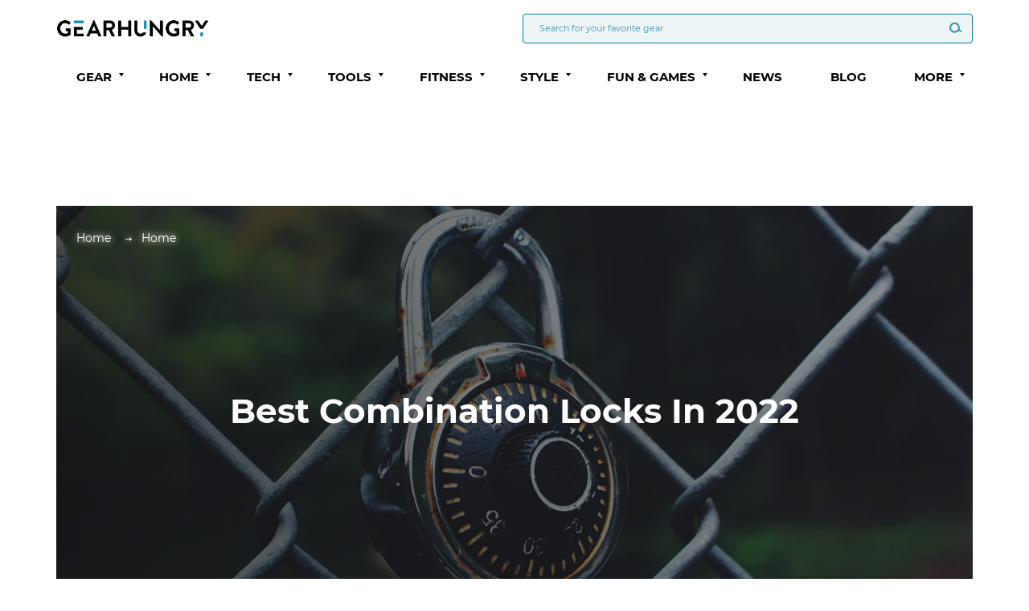

--- FILE ---
content_type: text/html; charset=UTF-8
request_url: https://www.gearhungry.com/best-combination-lock/
body_size: 25309
content:
<html lang="en">
<head>
    <meta charset="UTF-8">
    <meta name="viewport"
          content="width=device-width,height=device-height,user-scalable=0, initial-scale=1.0, maximum-scale=1.0, user-scalable=no">
    <meta http-equiv="X-UA-Compatible" content="ie=edge">

    <link rel="preload" href="https://www.gearhungry.com/wp-content/themes/gearhungry/fonts/MontserratRegular.woff" as="font" type="font/woff" crossorigin="anonymous">
    <link rel="preload" href="https://www.gearhungry.com/wp-content/themes/gearhungry/fonts/MontserratRegular.woff2" as="font" type="font/woff2" crossorigin="anonymous">

    <link rel="preload" href="https://www.gearhungry.com/wp-content/themes/gearhungry/fonts/MontserratBold.woff" as="font" type="font/woff" crossorigin="anonymous">
    <link rel="preload" href="https://www.gearhungry.com/wp-content/themes/gearhungry/fonts/MontserratBold.woff2" as="font" type="font/woff2" crossorigin="anonymous">
    <title>Best Combination Locks In 2022 [Buying Guide] – Gear Hungry</title>
    <meta name='robots' content='index, follow, max-image-preview:large, max-snippet:-1, max-video-preview:-1' />

	<!-- This site is optimized with the Yoast SEO plugin v20.10 - https://yoast.com/wordpress/plugins/seo/ -->
	<meta name="description" content="A reliable combination lock is a must have to keep your valuables safe. Here is our guide to the best combination locks in 2022." />
	<link rel="canonical" href="https://www.gearhungry.com/best-combination-lock/" />
	<meta property="og:locale" content="en_US" />
	<meta property="og:type" content="article" />
	<meta property="og:title" content="Best Combination Locks In 2022 [Buying Guide] – Gear Hungry" />
	<meta property="og:description" content="A reliable combination lock is a must have to keep your valuables safe. Here is our guide to the best combination locks in 2022." />
	<meta property="og:url" content="https://www.gearhungry.com/best-combination-lock/" />
	<meta property="og:site_name" content="GearHungry" />
	<meta property="article:publisher" content="https://www.facebook.com/gearhungry/" />
	<meta property="article:modified_time" content="2022-12-26T13:26:47+00:00" />
	<meta property="og:image" content="https://www.gearhungry.com/wp-content/uploads/2019/06/9-best-combination-locks-review-in-2019-1.jpg" />
	<meta property="og:image:width" content="1146" />
	<meta property="og:image:height" content="500" />
	<meta property="og:image:type" content="image/jpeg" />
	<meta name="twitter:card" content="summary_large_image" />
	<meta name="twitter:site" content="@GearHungry" />
	<meta name="twitter:label1" content="Est. reading time" />
	<meta name="twitter:data1" content="1 minute" />
	<script type="application/ld+json" class="yoast-schema-graph">{"@context":"https://schema.org","@graph":[{"@type":"WebPage","@id":"https://www.gearhungry.com/best-combination-lock/","url":"https://www.gearhungry.com/best-combination-lock/","name":"Best Combination Locks In 2022 [Buying Guide] – Gear Hungry","isPartOf":{"@id":"https://www.gearhungry.com/#website"},"primaryImageOfPage":{"@id":"https://www.gearhungry.com/best-combination-lock/#primaryimage"},"image":{"@id":"https://www.gearhungry.com/best-combination-lock/#primaryimage"},"thumbnailUrl":"https://www.gearhungry.com/wp-content/uploads/2019/06/9-best-combination-locks-review-in-2019-1.jpg","datePublished":"2019-06-24T12:28:00+00:00","dateModified":"2022-12-26T13:26:47+00:00","description":"A reliable combination lock is a must have to keep your valuables safe. Here is our guide to the best combination locks in 2022.","breadcrumb":{"@id":"https://www.gearhungry.com/best-combination-lock/#breadcrumb"},"inLanguage":"en-US","potentialAction":[{"@type":"ReadAction","target":["https://www.gearhungry.com/best-combination-lock/"]}]},{"@type":"ImageObject","inLanguage":"en-US","@id":"https://www.gearhungry.com/best-combination-lock/#primaryimage","url":"https://www.gearhungry.com/wp-content/uploads/2019/06/9-best-combination-locks-review-in-2019-1.jpg","contentUrl":"https://www.gearhungry.com/wp-content/uploads/2019/06/9-best-combination-locks-review-in-2019-1.jpg","width":1146,"height":500,"caption":"best combination locks"},{"@type":"BreadcrumbList","@id":"https://www.gearhungry.com/best-combination-lock/#breadcrumb","itemListElement":[{"@type":"ListItem","position":1,"name":"Home","item":"https://www.gearhungry.com/"},{"@type":"ListItem","position":2,"name":"Best Combination Locks In 2022"}]},{"@type":"WebSite","@id":"https://www.gearhungry.com/#website","url":"https://www.gearhungry.com/","name":"GearHungry","description":"Essential Gear &amp; Gifts","publisher":{"@id":"https://www.gearhungry.com/#organization"},"potentialAction":[{"@type":"SearchAction","target":{"@type":"EntryPoint","urlTemplate":"https://www.gearhungry.com/?s={search_term_string}"},"query-input":"required name=search_term_string"}],"inLanguage":"en-US"},{"@type":"Organization","@id":"https://www.gearhungry.com/#organization","name":"GearHungry","url":"https://www.gearhungry.com/","logo":{"@type":"ImageObject","inLanguage":"en-US","@id":"https://www.gearhungry.com/#/schema/logo/image/","url":"https://www.gearhungry.com/wp-content/uploads/2018/03/Gear-Hungry-logo.png","contentUrl":"https://www.gearhungry.com/wp-content/uploads/2018/03/Gear-Hungry-logo.png","width":1300,"height":147,"caption":"GearHungry"},"image":{"@id":"https://www.gearhungry.com/#/schema/logo/image/"},"sameAs":["https://www.facebook.com/gearhungry/","https://twitter.com/GearHungry"]}]}</script>
	<!-- / Yoast SEO plugin. -->


<script type="text/javascript">
window._wpemojiSettings = {"baseUrl":"https:\/\/s.w.org\/images\/core\/emoji\/14.0.0\/72x72\/","ext":".png","svgUrl":"https:\/\/s.w.org\/images\/core\/emoji\/14.0.0\/svg\/","svgExt":".svg","source":{"concatemoji":"https:\/\/www.gearhungry.com\/wp-includes\/js\/wp-emoji-release.min.js?ver=6.2.2"}};
/*! This file is auto-generated */
!function(e,a,t){var n,r,o,i=a.createElement("canvas"),p=i.getContext&&i.getContext("2d");function s(e,t){p.clearRect(0,0,i.width,i.height),p.fillText(e,0,0);e=i.toDataURL();return p.clearRect(0,0,i.width,i.height),p.fillText(t,0,0),e===i.toDataURL()}function c(e){var t=a.createElement("script");t.src=e,t.defer=t.type="text/javascript",a.getElementsByTagName("head")[0].appendChild(t)}for(o=Array("flag","emoji"),t.supports={everything:!0,everythingExceptFlag:!0},r=0;r<o.length;r++)t.supports[o[r]]=function(e){if(p&&p.fillText)switch(p.textBaseline="top",p.font="600 32px Arial",e){case"flag":return s("\ud83c\udff3\ufe0f\u200d\u26a7\ufe0f","\ud83c\udff3\ufe0f\u200b\u26a7\ufe0f")?!1:!s("\ud83c\uddfa\ud83c\uddf3","\ud83c\uddfa\u200b\ud83c\uddf3")&&!s("\ud83c\udff4\udb40\udc67\udb40\udc62\udb40\udc65\udb40\udc6e\udb40\udc67\udb40\udc7f","\ud83c\udff4\u200b\udb40\udc67\u200b\udb40\udc62\u200b\udb40\udc65\u200b\udb40\udc6e\u200b\udb40\udc67\u200b\udb40\udc7f");case"emoji":return!s("\ud83e\udef1\ud83c\udffb\u200d\ud83e\udef2\ud83c\udfff","\ud83e\udef1\ud83c\udffb\u200b\ud83e\udef2\ud83c\udfff")}return!1}(o[r]),t.supports.everything=t.supports.everything&&t.supports[o[r]],"flag"!==o[r]&&(t.supports.everythingExceptFlag=t.supports.everythingExceptFlag&&t.supports[o[r]]);t.supports.everythingExceptFlag=t.supports.everythingExceptFlag&&!t.supports.flag,t.DOMReady=!1,t.readyCallback=function(){t.DOMReady=!0},t.supports.everything||(n=function(){t.readyCallback()},a.addEventListener?(a.addEventListener("DOMContentLoaded",n,!1),e.addEventListener("load",n,!1)):(e.attachEvent("onload",n),a.attachEvent("onreadystatechange",function(){"complete"===a.readyState&&t.readyCallback()})),(e=t.source||{}).concatemoji?c(e.concatemoji):e.wpemoji&&e.twemoji&&(c(e.twemoji),c(e.wpemoji)))}(window,document,window._wpemojiSettings);
</script>
<style type="text/css">
img.wp-smiley,
img.emoji {
	display: inline !important;
	border: none !important;
	box-shadow: none !important;
	height: 1em !important;
	width: 1em !important;
	margin: 0 0.07em !important;
	vertical-align: -0.1em !important;
	background: none !important;
	padding: 0 !important;
}
</style>
	<link rel='stylesheet' id='wp-block-library-css' href='https://www.gearhungry.com/wp-includes/css/dist/block-library/style.min.css?ver=6.2.2' type='text/css' media='all' />
<link rel='stylesheet' id='classic-theme-styles-css' href='https://www.gearhungry.com/wp-includes/css/classic-themes.min.css?ver=6.2.2' type='text/css' media='all' />
<style id='global-styles-inline-css' type='text/css'>
body{--wp--preset--color--black: #000000;--wp--preset--color--cyan-bluish-gray: #abb8c3;--wp--preset--color--white: #ffffff;--wp--preset--color--pale-pink: #f78da7;--wp--preset--color--vivid-red: #cf2e2e;--wp--preset--color--luminous-vivid-orange: #ff6900;--wp--preset--color--luminous-vivid-amber: #fcb900;--wp--preset--color--light-green-cyan: #7bdcb5;--wp--preset--color--vivid-green-cyan: #00d084;--wp--preset--color--pale-cyan-blue: #8ed1fc;--wp--preset--color--vivid-cyan-blue: #0693e3;--wp--preset--color--vivid-purple: #9b51e0;--wp--preset--gradient--vivid-cyan-blue-to-vivid-purple: linear-gradient(135deg,rgba(6,147,227,1) 0%,rgb(155,81,224) 100%);--wp--preset--gradient--light-green-cyan-to-vivid-green-cyan: linear-gradient(135deg,rgb(122,220,180) 0%,rgb(0,208,130) 100%);--wp--preset--gradient--luminous-vivid-amber-to-luminous-vivid-orange: linear-gradient(135deg,rgba(252,185,0,1) 0%,rgba(255,105,0,1) 100%);--wp--preset--gradient--luminous-vivid-orange-to-vivid-red: linear-gradient(135deg,rgba(255,105,0,1) 0%,rgb(207,46,46) 100%);--wp--preset--gradient--very-light-gray-to-cyan-bluish-gray: linear-gradient(135deg,rgb(238,238,238) 0%,rgb(169,184,195) 100%);--wp--preset--gradient--cool-to-warm-spectrum: linear-gradient(135deg,rgb(74,234,220) 0%,rgb(151,120,209) 20%,rgb(207,42,186) 40%,rgb(238,44,130) 60%,rgb(251,105,98) 80%,rgb(254,248,76) 100%);--wp--preset--gradient--blush-light-purple: linear-gradient(135deg,rgb(255,206,236) 0%,rgb(152,150,240) 100%);--wp--preset--gradient--blush-bordeaux: linear-gradient(135deg,rgb(254,205,165) 0%,rgb(254,45,45) 50%,rgb(107,0,62) 100%);--wp--preset--gradient--luminous-dusk: linear-gradient(135deg,rgb(255,203,112) 0%,rgb(199,81,192) 50%,rgb(65,88,208) 100%);--wp--preset--gradient--pale-ocean: linear-gradient(135deg,rgb(255,245,203) 0%,rgb(182,227,212) 50%,rgb(51,167,181) 100%);--wp--preset--gradient--electric-grass: linear-gradient(135deg,rgb(202,248,128) 0%,rgb(113,206,126) 100%);--wp--preset--gradient--midnight: linear-gradient(135deg,rgb(2,3,129) 0%,rgb(40,116,252) 100%);--wp--preset--duotone--dark-grayscale: url('#wp-duotone-dark-grayscale');--wp--preset--duotone--grayscale: url('#wp-duotone-grayscale');--wp--preset--duotone--purple-yellow: url('#wp-duotone-purple-yellow');--wp--preset--duotone--blue-red: url('#wp-duotone-blue-red');--wp--preset--duotone--midnight: url('#wp-duotone-midnight');--wp--preset--duotone--magenta-yellow: url('#wp-duotone-magenta-yellow');--wp--preset--duotone--purple-green: url('#wp-duotone-purple-green');--wp--preset--duotone--blue-orange: url('#wp-duotone-blue-orange');--wp--preset--font-size--small: 13px;--wp--preset--font-size--medium: 20px;--wp--preset--font-size--large: 36px;--wp--preset--font-size--x-large: 42px;--wp--preset--spacing--20: 0.44rem;--wp--preset--spacing--30: 0.67rem;--wp--preset--spacing--40: 1rem;--wp--preset--spacing--50: 1.5rem;--wp--preset--spacing--60: 2.25rem;--wp--preset--spacing--70: 3.38rem;--wp--preset--spacing--80: 5.06rem;--wp--preset--shadow--natural: 6px 6px 9px rgba(0, 0, 0, 0.2);--wp--preset--shadow--deep: 12px 12px 50px rgba(0, 0, 0, 0.4);--wp--preset--shadow--sharp: 6px 6px 0px rgba(0, 0, 0, 0.2);--wp--preset--shadow--outlined: 6px 6px 0px -3px rgba(255, 255, 255, 1), 6px 6px rgba(0, 0, 0, 1);--wp--preset--shadow--crisp: 6px 6px 0px rgba(0, 0, 0, 1);}:where(.is-layout-flex){gap: 0.5em;}body .is-layout-flow > .alignleft{float: left;margin-inline-start: 0;margin-inline-end: 2em;}body .is-layout-flow > .alignright{float: right;margin-inline-start: 2em;margin-inline-end: 0;}body .is-layout-flow > .aligncenter{margin-left: auto !important;margin-right: auto !important;}body .is-layout-constrained > .alignleft{float: left;margin-inline-start: 0;margin-inline-end: 2em;}body .is-layout-constrained > .alignright{float: right;margin-inline-start: 2em;margin-inline-end: 0;}body .is-layout-constrained > .aligncenter{margin-left: auto !important;margin-right: auto !important;}body .is-layout-constrained > :where(:not(.alignleft):not(.alignright):not(.alignfull)){max-width: var(--wp--style--global--content-size);margin-left: auto !important;margin-right: auto !important;}body .is-layout-constrained > .alignwide{max-width: var(--wp--style--global--wide-size);}body .is-layout-flex{display: flex;}body .is-layout-flex{flex-wrap: wrap;align-items: center;}body .is-layout-flex > *{margin: 0;}:where(.wp-block-columns.is-layout-flex){gap: 2em;}.has-black-color{color: var(--wp--preset--color--black) !important;}.has-cyan-bluish-gray-color{color: var(--wp--preset--color--cyan-bluish-gray) !important;}.has-white-color{color: var(--wp--preset--color--white) !important;}.has-pale-pink-color{color: var(--wp--preset--color--pale-pink) !important;}.has-vivid-red-color{color: var(--wp--preset--color--vivid-red) !important;}.has-luminous-vivid-orange-color{color: var(--wp--preset--color--luminous-vivid-orange) !important;}.has-luminous-vivid-amber-color{color: var(--wp--preset--color--luminous-vivid-amber) !important;}.has-light-green-cyan-color{color: var(--wp--preset--color--light-green-cyan) !important;}.has-vivid-green-cyan-color{color: var(--wp--preset--color--vivid-green-cyan) !important;}.has-pale-cyan-blue-color{color: var(--wp--preset--color--pale-cyan-blue) !important;}.has-vivid-cyan-blue-color{color: var(--wp--preset--color--vivid-cyan-blue) !important;}.has-vivid-purple-color{color: var(--wp--preset--color--vivid-purple) !important;}.has-black-background-color{background-color: var(--wp--preset--color--black) !important;}.has-cyan-bluish-gray-background-color{background-color: var(--wp--preset--color--cyan-bluish-gray) !important;}.has-white-background-color{background-color: var(--wp--preset--color--white) !important;}.has-pale-pink-background-color{background-color: var(--wp--preset--color--pale-pink) !important;}.has-vivid-red-background-color{background-color: var(--wp--preset--color--vivid-red) !important;}.has-luminous-vivid-orange-background-color{background-color: var(--wp--preset--color--luminous-vivid-orange) !important;}.has-luminous-vivid-amber-background-color{background-color: var(--wp--preset--color--luminous-vivid-amber) !important;}.has-light-green-cyan-background-color{background-color: var(--wp--preset--color--light-green-cyan) !important;}.has-vivid-green-cyan-background-color{background-color: var(--wp--preset--color--vivid-green-cyan) !important;}.has-pale-cyan-blue-background-color{background-color: var(--wp--preset--color--pale-cyan-blue) !important;}.has-vivid-cyan-blue-background-color{background-color: var(--wp--preset--color--vivid-cyan-blue) !important;}.has-vivid-purple-background-color{background-color: var(--wp--preset--color--vivid-purple) !important;}.has-black-border-color{border-color: var(--wp--preset--color--black) !important;}.has-cyan-bluish-gray-border-color{border-color: var(--wp--preset--color--cyan-bluish-gray) !important;}.has-white-border-color{border-color: var(--wp--preset--color--white) !important;}.has-pale-pink-border-color{border-color: var(--wp--preset--color--pale-pink) !important;}.has-vivid-red-border-color{border-color: var(--wp--preset--color--vivid-red) !important;}.has-luminous-vivid-orange-border-color{border-color: var(--wp--preset--color--luminous-vivid-orange) !important;}.has-luminous-vivid-amber-border-color{border-color: var(--wp--preset--color--luminous-vivid-amber) !important;}.has-light-green-cyan-border-color{border-color: var(--wp--preset--color--light-green-cyan) !important;}.has-vivid-green-cyan-border-color{border-color: var(--wp--preset--color--vivid-green-cyan) !important;}.has-pale-cyan-blue-border-color{border-color: var(--wp--preset--color--pale-cyan-blue) !important;}.has-vivid-cyan-blue-border-color{border-color: var(--wp--preset--color--vivid-cyan-blue) !important;}.has-vivid-purple-border-color{border-color: var(--wp--preset--color--vivid-purple) !important;}.has-vivid-cyan-blue-to-vivid-purple-gradient-background{background: var(--wp--preset--gradient--vivid-cyan-blue-to-vivid-purple) !important;}.has-light-green-cyan-to-vivid-green-cyan-gradient-background{background: var(--wp--preset--gradient--light-green-cyan-to-vivid-green-cyan) !important;}.has-luminous-vivid-amber-to-luminous-vivid-orange-gradient-background{background: var(--wp--preset--gradient--luminous-vivid-amber-to-luminous-vivid-orange) !important;}.has-luminous-vivid-orange-to-vivid-red-gradient-background{background: var(--wp--preset--gradient--luminous-vivid-orange-to-vivid-red) !important;}.has-very-light-gray-to-cyan-bluish-gray-gradient-background{background: var(--wp--preset--gradient--very-light-gray-to-cyan-bluish-gray) !important;}.has-cool-to-warm-spectrum-gradient-background{background: var(--wp--preset--gradient--cool-to-warm-spectrum) !important;}.has-blush-light-purple-gradient-background{background: var(--wp--preset--gradient--blush-light-purple) !important;}.has-blush-bordeaux-gradient-background{background: var(--wp--preset--gradient--blush-bordeaux) !important;}.has-luminous-dusk-gradient-background{background: var(--wp--preset--gradient--luminous-dusk) !important;}.has-pale-ocean-gradient-background{background: var(--wp--preset--gradient--pale-ocean) !important;}.has-electric-grass-gradient-background{background: var(--wp--preset--gradient--electric-grass) !important;}.has-midnight-gradient-background{background: var(--wp--preset--gradient--midnight) !important;}.has-small-font-size{font-size: var(--wp--preset--font-size--small) !important;}.has-medium-font-size{font-size: var(--wp--preset--font-size--medium) !important;}.has-large-font-size{font-size: var(--wp--preset--font-size--large) !important;}.has-x-large-font-size{font-size: var(--wp--preset--font-size--x-large) !important;}
.wp-block-navigation a:where(:not(.wp-element-button)){color: inherit;}
:where(.wp-block-columns.is-layout-flex){gap: 2em;}
.wp-block-pullquote{font-size: 1.5em;line-height: 1.6;}
</style>
<link rel='stylesheet' id='contact-form-7-css' href='https://www.gearhungry.com/wp-content/plugins/contact-form-7/includes/css/styles.css?ver=5.7.7' type='text/css' media='all' />
<style id='contact-form-7-inline-css' type='text/css'>
.wpcf7 .wpcf7-recaptcha iframe {margin-bottom: 0;}.wpcf7 .wpcf7-recaptcha[data-align="center"] > div {margin: 0 auto;}.wpcf7 .wpcf7-recaptcha[data-align="right"] > div {margin: 0 0 0 auto;}
</style>
<link rel='stylesheet' id='ppress-frontend-css' href='https://www.gearhungry.com/wp-content/plugins/wp-user-avatar/assets/css/frontend.min.css?ver=4.11.0' type='text/css' media='all' />
<link rel='stylesheet' id='ppress-flatpickr-css' href='https://www.gearhungry.com/wp-content/plugins/wp-user-avatar/assets/flatpickr/flatpickr.min.css?ver=4.11.0' type='text/css' media='all' />
<link rel='stylesheet' id='ppress-select2-css' href='https://www.gearhungry.com/wp-content/plugins/wp-user-avatar/assets/select2/select2.min.css?ver=6.2.2' type='text/css' media='all' />
<link rel='stylesheet' id='theme-style-css' href='https://www.gearhungry.com/wp-content/themes/gearhungry-child/style.css?ver=1.6' type='text/css' media='all' />
<link rel='stylesheet' id='bootstrap-css' href='https://www.gearhungry.com/wp-content/themes/gearhungry/css/lib/bootstrap/bootstrap.min.css?ver=1.6' type='text/css' media='all' />
<link rel='stylesheet' id='swiper-css-css' href='https://www.gearhungry.com/wp-content/themes/gearhungry/inc/swiper/swiper-bundle.min.css?ver=1.6' type='text/css' media='all' />
<link rel='stylesheet' id='page-bg-style-css' href='https://www.gearhungry.com/wp-content/themes/gearhungry/css/buying-guides.css?ver=1646145727' type='text/css' media='all' />
<link rel='stylesheet' id='newsletter-css' href='https://www.gearhungry.com/wp-content/plugins/newsletter/style.css?ver=7.8.8' type='text/css' media='all' />
<link rel='stylesheet' id='tablepress-default-css' href='https://www.gearhungry.com/wp-content/plugins/tablepress/css/build/default.css?ver=2.1.4' type='text/css' media='all' />
<link rel='stylesheet' id='jquery-lazyloadxt-spinner-css-css' href='//www.gearhungry.com/wp-content/plugins/a3-lazy-load/assets/css/jquery.lazyloadxt.spinner.css?ver=6.2.2' type='text/css' media='all' />
<link rel='stylesheet' id='a3a3_lazy_load-css' href='//www.gearhungry.com/wp-content/uploads/sass/a3_lazy_load.min.css?ver=1612457532' type='text/css' media='all' />
<script type='text/javascript' src='https://www.gearhungry.com/wp-includes/js/jquery/jquery.min.js?ver=3.6.4' id='jquery-core-js'></script>
<script type='text/javascript' src='https://www.gearhungry.com/wp-includes/js/jquery/jquery-migrate.min.js?ver=3.4.0' id='jquery-migrate-js'></script>
<script type='text/javascript' src='https://www.gearhungry.com/wp-content/plugins/wp-user-avatar/assets/flatpickr/flatpickr.min.js?ver=4.11.0' id='ppress-flatpickr-js'></script>
<script type='text/javascript' src='https://www.gearhungry.com/wp-content/plugins/wp-user-avatar/assets/select2/select2.min.js?ver=4.11.0' id='ppress-select2-js'></script>
<script type='text/javascript' id='amazon-localize-ajax-scripts-js-extra'>
/* <![CDATA[ */
var send_data = {"ajaxurl":"https:\/\/www.gearhungry.com\/wp-admin\/admin-ajax.php","nonce":"841bf5ed52"};
/* ]]> */
</script>
<script type='text/javascript' src='https://www.gearhungry.com/wp-content/themes/gearhungry/inc/amazon-links-localization/js/script.js?ver=1.13' id='amazon-localize-ajax-scripts-js'></script>
<link rel="https://api.w.org/" href="https://www.gearhungry.com/wp-json/" /><link rel="alternate" type="application/json" href="https://www.gearhungry.com/wp-json/wp/v2/pages/73633" /><link rel="EditURI" type="application/rsd+xml" title="RSD" href="https://www.gearhungry.com/xmlrpc.php?rsd" />
<link rel="wlwmanifest" type="application/wlwmanifest+xml" href="https://www.gearhungry.com/wp-includes/wlwmanifest.xml" />
<meta name="generator" content="WordPress 6.2.2" />
<link rel='shortlink' href='https://www.gearhungry.com/?p=73633' />
<link rel="alternate" type="application/json+oembed" href="https://www.gearhungry.com/wp-json/oembed/1.0/embed?url=https%3A%2F%2Fwww.gearhungry.com%2Fbest-combination-lock%2F" />
<link rel="alternate" type="text/xml+oembed" href="https://www.gearhungry.com/wp-json/oembed/1.0/embed?url=https%3A%2F%2Fwww.gearhungry.com%2Fbest-combination-lock%2F&#038;format=xml" />
<style type="text/css" id="et-social-custom-css">
				 
			</style><script async src='https://securepubads.g.doubleclick.net/tag/js/gpt.js'></script>
            <script>
              window.googletag = window.googletag || {cmd: []};
              googletag.cmd.push(function() {
                googletag.defineSlot('/21726640144/GearHungry.com/GH_Box-BG', [[300, 250], [300, 600]], 'div-gpt-ad-1623246151855-0').setTargeting('pos', ['GH_Box-BG']).setTargeting('categories', ['Home',]).addService(googletag.pubads());
googletag.defineSlot('/21726640144/GearHungry.com/GH_Box-BG', [[300, 250], [300, 600]], 'div-gpt-ad-1623246151855-1').setTargeting('pos', ['GH_Box-BG']).setTargeting('categories', ['Home',]).addService(googletag.pubads());
googletag.defineSlot('/21726640144/GearHungry.com/GH_Box-BG', [[300, 250], [300, 600]], 'div-gpt-ad-1623246151855-2').setTargeting('pos', ['GH_Box-BG']).setTargeting('categories', ['Home',]).addService(googletag.pubads());
                googletag.defineSlot('/21726640144/GearHungry.com/GH_BillBoard', [[728, 90], [970, 250], [970, 90]], 'div-gpt-ad-1623246004278-0').addService(googletag.pubads());
                googletag.defineSlot('/21726640144/GearHungry.com/GH_BillBoard', [[728, 90], [970, 250], [970, 90]], 'div-gpt-ad-1623246004278-4').addService(googletag.pubads());
googletag.pubads().enableLazyLoad({
        fetchMarginPercent: 20, // Fetch slots within 1 viewport.
        renderMarginPercent: 1, // Render slots within 1% viewport.
        mobileScaling: 2.0 // Double the above values on mobile.
    });
                googletag.enableServices();
              });
            </script><!-- Global site tag (gtag.js) - Google Analytics -->
<script async src="https://www.googletagmanager.com/gtag/js?id=UA-26858250-1"></script>
<script>
window.dataLayer = window.dataLayer || [];
function gtag(){dataLayer.push(arguments);}
gtag('js', new Date());

gtag('config', 'UA-26858250-1');
gtag('config', 'G-7GD39EX0QC');
</script>

    <!-- Google Tag Manager -->
    <script>(function(w,d,s,l,i){w[l]=w[l]||[];w[l].push({'gtm.start':
          new Date().getTime(),event:'gtm.js'});var f=d.getElementsByTagName(s)[0],
        j=d.createElement(s),dl=l!='dataLayer'?'&l='+l:'';j.async=true;j.src=
        'https://www.googletagmanager.com/gtm.js?id='+i+dl;f.parentNode.insertBefore(j,f);
      })(window,document,'script','dataLayer','GTM-PMXMPMX');</script>
    <!-- End Google Tag Manager -->



<!-- Begin comScore Tag -->
<script>
/*
  var _comscore = _comscore || [];
  _comscore.push({ c1: "2", c2: "31601662" });
  (function() {
    var s = document.createElement("script"), el = document.getElementsByTagName("script")[0]; s.async = true;
    s.src = (document.location.protocol == "https:" ? "https://sb" : "http://b") + ".scorecardresearch.com/beacon.js";
    el.parentNode.insertBefore(s, el);
  })();
*/
</script>
<noscript>
  <img src="https://sb.scorecardresearch.com/p?c1=2&c2=31601662&cv=2.0&cj=1" />
</noscript>
<!-- End comScore Tag -->

<!-- Facebook Pixel Code -->
<script>
    window.addEventListener('scroll',  function() {
        if( window.pageYOffset > 100 ){
            !function(f,b,e,v,n,t,s)
            {if(f.fbq)return;n=f.fbq=function(){n.callMethod?
                n.callMethod.apply(n,arguments):n.queue.push(arguments)};
                if(!f._fbq)f._fbq=n;n.push=n;n.loaded=!0;n.version='2.0';
                n.queue=[];t=b.createElement(e);t.async=!0;
                t.src=v;s=b.getElementsByTagName(e)[0];
                s.parentNode.insertBefore(t,s)}(window, document,'script',
                'https://connect.facebook.net/en_US/fbevents.js');
            fbq('init', '127300664536337');
            fbq('track', 'PageView');
        }
    });
</script>
<noscript><img height="1" width="1" style="display:none" src="https://www.facebook.com/tr?id=127300664536337&ev=PageView&noscript=1" /></noscript>
<!-- End Facebook Pixel Code -->
<script type="text/javascript">
/*
    amzn_assoc_ad_type = "link_enhancement_widget";
    amzn_assoc_tracking_id = "19gh-20";
    amzn_assoc_linkid = "1cc823f2c8d7ad71587fa825dfc844e3";
    amzn_assoc_placement = "";
    amzn_assoc_marketplace = "amazon";
    amzn_assoc_region = "US";
*/
</script>
<script src1="//ws-na.amazon-adsystem.com/widgets/q?ServiceVersion=20070822&Operation=GetScript&ID=OneJS&WS=1&MarketPlace=US"></script><script type='application/ld+json'>{"@context":"https://schema.org","@type":"FAQPage","mainEntity":[{"@type":"Question","name":" What is a combination lock?\r","acceptedAnswer":{"@type":"Answer","text":" It's not rocket science; a combination lock is a device that uses a set combination of numbers to keep it bolted. These numbers (mostly ranging from 0 to 9 but sometimes more) are displayed on dials which you rotate to unlock at a preset or personalized combination.\r"}},{"@type":"Question","name":" Are combination locks secure?\r","acceptedAnswer":{"@type":"Answer","text":" The best combination locks are some of the most secure locks you can buy. Unlike regular key-based padlocks, which are easily shimmied, pried, or cracked open, whether by force or with special lock picking tools, a combination lock demands the correct sequence of numbers (or letters, or symbols) to open it successfully.\r"}}]}</script>
    <!--    <script src='https://www.google.com/recaptcha/api.js'></script>-->

</head>
<body class="page-template page-template-page-test-bg page-template-page-test-bg-php page page-id-73633 wp-custom-logo et_monarch content-link-localize" data-sub="1">

<div class="sticky-footer-wrap">

    <!--BEGIN PAGE CONTENT-->
    <div class="page-content">

        <!--BEGIN HEADER-->
        <header>
            <div class="container">
                <div class="header-wrap">
                    <div class="header-top-wrapper">
                        <a href="https://www.gearhungry.com" class="logo-desc logo">
                                                            <img src="https://www.gearhungry.com/wp-content/uploads/2018/01/Gear-Hungry-logo.png" class="skip-lazy" alt="Gearhungry logo.">
                                                    </a>
                        <a href="https://www.gearhungry.com" class="logo-mob logo">
                                                            <img src="https://www.gearhungry.com/wp-content/uploads/2018/01/Gear-Hungry-logo-footer.png" class="skip-lazy" alt="Gearhungry logo.">
                                                    </a>
                        <div class="search-field">
                            <form class="header-search-form" action="/" method="get">
                                <input type="text" class="main-input-search" name="s"
                                       placeholder="Search for your favorite gear">
                                <button type="submit" class="btn-search">
                                    <span class="icon-search"><i class="gh-icon-search" aria-hidden="true"></i></span>
                                </button>
                            </form>
                        </div>
                        <div class="btn-burger">
                            <div class="burger-line-wrap">
                                <span class="burger-line"></span>
                                <span class="burger-line"></span>
                                <span class="burger-line"></span>
                            </div>
                        </div>
                    </div>
                    <div class="header-menu-line">
                        <!--BEGIN MAIN MENU-->
                        <nav class="main-menu">
                            <div class="menu-navigation-menu-container"><ul id="menu-navigation-menu" class="main-menu-wrap">
<li id='' class='dropdown'><a href='https://www.gearhungry.com/product-category/gear/' class="dropdown-toggle" role="button" aria-haspopup="true" aria-expanded="false">Gear</a><span class="click-field dropdown-toggle" data-toggle="dropdown" role="button" aria-haspopup="true" aria-expanded="false" on='tap:.toggleClass(class=open)' tabindex='0'> <span class="btn-down"></span></span>

<ul class="dropdown-menu" role="menu">

<li id='' class=' menu-item menu-item-type-post_type menu-item-object-page'><a href='https://www.gearhungry.com/best-gun-cleaning-kit/'>Gun Cleaning Kits</a>
</li>

<li id='' class=' menu-item menu-item-type-post_type menu-item-object-page'><a href='https://www.gearhungry.com/best-pocket-knife/'>Pocket & Folding Knives</a>
</li>

<li id='' class=' menu-item menu-item-type-post_type menu-item-object-page'><a href='https://www.gearhungry.com/best-penlights/'>Penlights</a>
</li>

<li id='' class=' menu-item menu-item-type-post_type menu-item-object-page'><a href='https://www.gearhungry.com/best-slingshots-for-survival/'>Slingshots</a>
</li>

<li id='' class='see-more-btn menu-item menu-item-type-custom menu-item-object-custom'><a href='https://www.gearhungry.com/product-category/gear/'>See More</a>
</li>
</ul>
</li>

<li id='' class='dropdown'><a href='https://www.gearhungry.com/product-category/home/' class="dropdown-toggle" role="button" aria-haspopup="true" aria-expanded="false">Home</a><span class="click-field dropdown-toggle" data-toggle="dropdown" role="button" aria-haspopup="true" aria-expanded="false" on='tap:.toggleClass(class=open)' tabindex='0'> <span class="btn-down"></span></span>

<ul class="dropdown-menu" role="menu">

<li id='' class=' menu-item menu-item-type-post_type menu-item-object-page'><a href='https://www.gearhungry.com/best-essential-oil-diffusers/'>Essential Oil Diffusers</a>
</li>

<li id='' class=' menu-item menu-item-type-post_type menu-item-object-page'><a href='https://www.gearhungry.com/best-cold-brew-coffee/'>Cold Brew Coffee</a>
</li>

<li id='' class=' menu-item menu-item-type-post_type menu-item-object-page'><a href='https://www.gearhungry.com/best-tea-makers/'>Tea Makers</a>
</li>

<li id='' class=' menu-item menu-item-type-post_type menu-item-object-page'><a href='https://www.gearhungry.com/best-hygrometer/'>Hygrometers</a>
</li>

<li id='' class=' menu-item menu-item-type-post_type menu-item-object-page'><a href='https://www.gearhungry.com/best-meat-cleavers/'>Meat Cleavers</a>
</li>

<li id='' class=' menu-item menu-item-type-post_type menu-item-object-page'><a href='https://www.gearhungry.com/best-lunch-boxes-for-men/'>Lunch Boxes</a>
</li>

<li id='' class='see-more-btn menu-item menu-item-type-custom menu-item-object-custom'><a href='https://www.gearhungry.com/product-category/home/'>See More</a>
</li>
</ul>
</li>

<li id='' class='dropdown'><a href='https://www.gearhungry.com/product-category/tech/' class="dropdown-toggle" role="button" aria-haspopup="true" aria-expanded="false">Tech</a><span class="click-field dropdown-toggle" data-toggle="dropdown" role="button" aria-haspopup="true" aria-expanded="false" on='tap:.toggleClass(class=open)' tabindex='0'> <span class="btn-down"></span></span>

<ul class="dropdown-menu" role="menu">

<li id='' class=' menu-item menu-item-type-post_type menu-item-object-page'><a href='https://www.gearhungry.com/best-shower-speakers/'>Shower Speakers</a>
</li>

<li id='' class=' menu-item menu-item-type-post_type menu-item-object-page'><a href='https://www.gearhungry.com/best-mini-projector/'>Mini Projectors</a>
</li>

<li id='' class=' menu-item menu-item-type-post_type menu-item-object-page'><a href='https://www.gearhungry.com/best-hdmi-cables/'>HDMI Cables</a>
</li>

<li id='' class=' menu-item menu-item-type-post_type menu-item-object-page'><a href='https://www.gearhungry.com/best-smart-doorbells/'>Smart Doorbells</a>
</li>

<li id='' class=' menu-item menu-item-type-post_type menu-item-object-page'><a href='https://www.gearhungry.com/gadgets-for-men/'>Gadgets</a>
</li>

<li id='' class=' menu-item menu-item-type-post_type menu-item-object-page'><a href='https://www.gearhungry.com/best-electric-toothbrush/'>Electric Toothbrushes</a>
</li>

<li id='' class=' menu-item menu-item-type-post_type menu-item-object-page'><a href='https://www.gearhungry.com/best-vertical-mouse/'>Vertical Mouses</a>
</li>

<li id='' class=' menu-item menu-item-type-post_type menu-item-object-page'><a href='https://www.gearhungry.com/best-cd-player/'>CD Players</a>
</li>

<li id='' class='see-more-btn menu-item menu-item-type-custom menu-item-object-custom'><a href='https://www.gearhungry.com/product-category/tech/'>See More</a>
</li>
</ul>
</li>

<li id='' class='dropdown'><a href='https://www.gearhungry.com/product-category/tools/' class="dropdown-toggle" role="button" aria-haspopup="true" aria-expanded="false">Tools</a><span class="click-field dropdown-toggle" data-toggle="dropdown" role="button" aria-haspopup="true" aria-expanded="false" on='tap:.toggleClass(class=open)' tabindex='0'> <span class="btn-down"></span></span>

<ul class="dropdown-menu" role="menu">

<li id='' class=' menu-item menu-item-type-post_type menu-item-object-page'><a href='https://www.gearhungry.com/best-torque-wrench/'>Torque Wrenches</a>
</li>

<li id='' class=' menu-item menu-item-type-post_type menu-item-object-page'><a href='https://www.gearhungry.com/best-tool-chest/'>Tool Chests</a>
</li>

<li id='' class=' menu-item menu-item-type-post_type menu-item-object-page'><a href='https://www.gearhungry.com/best-torque-screwdriver/'>Torque Screwdrivers</a>
</li>

<li id='' class=' menu-item menu-item-type-post_type menu-item-object-page'><a href='https://www.gearhungry.com/best-ratchet-screwdriver/'>Ratchet Screwdrivers</a>
</li>

<li id='' class=' menu-item menu-item-type-post_type menu-item-object-page'><a href='https://www.gearhungry.com/best-spirit-level/'>Spirit Levels</a>
</li>

<li id='' class=' menu-item menu-item-type-post_type menu-item-object-page'><a href='https://www.gearhungry.com/best-breaker-bars/'>Breaker Bars</a>
</li>

<li id='' class=' menu-item menu-item-type-post_type menu-item-object-page'><a href='https://www.gearhungry.com/best-tool-bag/'>Tool Bags</a>
</li>

<li id='' class=' menu-item menu-item-type-post_type menu-item-object-page'><a href='https://www.gearhungry.com/best-cordless-lawn-mower/'>Cordless Lawn Mowers</a>
</li>

<li id='' class=' menu-item menu-item-type-post_type menu-item-object-page'><a href='https://www.gearhungry.com/best-locking-pliers/'>Locking Pliers</a>
</li>

<li id='' class=' menu-item menu-item-type-post_type menu-item-object-page'><a href='https://www.gearhungry.com/best-electric-precision-screwdrivers/'>Electric Precision Screwdrivers</a>
</li>

<li id='' class='see-more-btn menu-item menu-item-type-custom menu-item-object-custom'><a href='https://www.gearhungry.com/product-category/tools/'>See More</a>
</li>
</ul>
</li>

<li id='' class='dropdown'><a href='https://www.gearhungry.com/product-category/fitness/' class="dropdown-toggle" role="button" aria-haspopup="true" aria-expanded="false">Fitness</a><span class="click-field dropdown-toggle" data-toggle="dropdown" role="button" aria-haspopup="true" aria-expanded="false" on='tap:.toggleClass(class=open)' tabindex='0'> <span class="btn-down"></span></span>

<ul class="dropdown-menu" role="menu">

<li id='' class=' menu-item menu-item-type-post_type menu-item-object-page'><a href='https://www.gearhungry.com/fitness-gifts-for-men/'>Fitness Gifts</a>
</li>

<li id='' class=' menu-item menu-item-type-post_type menu-item-object-page'><a href='https://www.gearhungry.com/best-boxing-gloves/'>Boxing Gloves</a>
</li>

<li id='' class=' menu-item menu-item-type-post_type menu-item-object-page'><a href='https://www.gearhungry.com/best-home-gym-equipment/'>Gym Equipment for Your Home</a>
</li>

<li id='' class=' menu-item menu-item-type-post_type menu-item-object-page'><a href='https://www.gearhungry.com/best-curl-bar/'>Curl Bars</a>
</li>

<li id='' class=' menu-item menu-item-type-post_type menu-item-object-page'><a href='https://www.gearhungry.com/best-barbell-collars/'>Barbell Collars</a>
</li>

<li id='' class=' menu-item menu-item-type-post_type menu-item-object-page'><a href='https://www.gearhungry.com/best-mouthguard/'>Mouthguards</a>
</li>

<li id='' class=' menu-item menu-item-type-post_type menu-item-object-page'><a href='https://www.gearhungry.com/best-speed-bag/'>Speed Bags for Boxing</a>
</li>

<li id='' class='see-more-btn menu-item menu-item-type-custom menu-item-object-custom'><a href='https://www.gearhungry.com/product-category/fitness/'>See More</a>
</li>
</ul>
</li>

<li id='' class='dropdown'><a href='https://www.gearhungry.com/product-category/style/' class="dropdown-toggle" role="button" aria-haspopup="true" aria-expanded="false">Style</a><span class="click-field dropdown-toggle" data-toggle="dropdown" role="button" aria-haspopup="true" aria-expanded="false" on='tap:.toggleClass(class=open)' tabindex='0'> <span class="btn-down"></span></span>

<ul class="dropdown-menu" role="menu">

<li id='' class=' menu-item menu-item-type-post_type menu-item-object-page'><a href='https://www.gearhungry.com/best-leather-belts/'>Leather Belts</a>
</li>

<li id='' class=' menu-item menu-item-type-post_type menu-item-object-page'><a href='https://www.gearhungry.com/best-stretch-denim-jeans-for-men/'>Stretch Denim Jeans</a>
</li>

<li id='' class=' menu-item menu-item-type-post_type menu-item-object-page'><a href='https://www.gearhungry.com/best-trucker-cap/'>Trucker Hats</a>
</li>

<li id='' class=' menu-item menu-item-type-post_type menu-item-object-page'><a href='https://www.gearhungry.com/best-beard-trimmers/'>Beard Trimmers</a>
</li>

<li id='' class=' menu-item menu-item-type-post_type menu-item-object-page'><a href='https://www.gearhungry.com/best-walking-shoes-for-men/'>Men’s Walking Shoes</a>
</li>

<li id='' class='see-more-btn menu-item menu-item-type-custom menu-item-object-custom'><a href='https://www.gearhungry.com/product-category/style/'>See More</a>
</li>
</ul>
</li>

<li id='' class='dropdown'><a href='https://www.gearhungry.com/product-category/fun-games/' class="dropdown-toggle" role="button" aria-haspopup="true" aria-expanded="false">Fun &amp; Games</a><span class="click-field dropdown-toggle" data-toggle="dropdown" role="button" aria-haspopup="true" aria-expanded="false" on='tap:.toggleClass(class=open)' tabindex='0'> <span class="btn-down"></span></span>

<ul class="dropdown-menu" role="menu">

<li id='' class=' menu-item menu-item-type-post_type menu-item-object-page'><a href='https://www.gearhungry.com/best-chess-set/'>Chess Sets</a>
</li>

<li id='' class=' menu-item menu-item-type-post_type menu-item-object-page'><a href='https://www.gearhungry.com/best-puzzles-for-adults/'>Adult Jigsaw Puzzles</a>
</li>

<li id='' class=' menu-item menu-item-type-post_type menu-item-object-page'><a href='https://www.gearhungry.com/graphic-novels-for-adults/'>Graphic Novels for Adults</a>
</li>

<li id='' class=' menu-item menu-item-type-post_type menu-item-object-page'><a href='https://www.gearhungry.com/best-basketball/'>Basketballs</a>
</li>

<li id='' class=' menu-item menu-item-type-post_type menu-item-object-page'><a href='https://www.gearhungry.com/best-beach-volleyballs/'>Beach Volleyballs</a>
</li>

<li id='' class=' menu-item menu-item-type-post_type menu-item-object-page'><a href='https://www.gearhungry.com/best-gundam-kit/'>Gundam Model Kits</a>
</li>

<li id='' class=' menu-item menu-item-type-post_type menu-item-object-page'><a href='https://www.gearhungry.com/best-lego-technic-sets/'>LEGO Technic Sets</a>
</li>

<li id='' class=' menu-item menu-item-type-post_type menu-item-object-page'><a href='https://www.gearhungry.com/best-adult-coloring-books/'>Adult Coloring Books</a>
</li>

<li id='' class=' menu-item menu-item-type-post_type menu-item-object-page'><a href='https://www.gearhungry.com/best-laser-tag-sets/'>Laser Tag Sets</a>
</li>

<li id='' class=' menu-item menu-item-type-post_type menu-item-object-page'><a href='https://www.gearhungry.com/best-frisbee/'>Frisbees</a>
</li>

<li id='' class='see-more-btn menu-item menu-item-type-custom menu-item-object-custom'><a href='https://www.gearhungry.com/product-category/fun-games/'>See More</a>
</li>
</ul>
</li>

<li id='' class=' menu-item menu-item-type-taxonomy menu-item-object-category'><a href='https://www.gearhungry.com/news/'>News</a>
</li>

<li id='' class=' menu-item menu-item-type-taxonomy menu-item-object-category'><a href='https://www.gearhungry.com/blog/'>Blog</a>
</li>

<li id='' class='dropdown'><a href='#' class="dropdown-toggle" role="button" aria-haspopup="true" aria-expanded="false">More</a><span class="click-field dropdown-toggle" data-toggle="dropdown" role="button" aria-haspopup="true" aria-expanded="false" on='tap:.toggleClass(class=open)' tabindex='0'> <span class="btn-down"></span></span>

<ul class="dropdown-menu" role="menu">

<li id='' class=' menu-item menu-item-type-post_type menu-item-object-page'><a href='https://www.gearhungry.com/about-us/'>About Us – Learn More About GearHungry</a>
</li>

<li id='' class=' menu-item menu-item-type-post_type menu-item-object-page'><a href='https://www.gearhungry.com/editorial-guidelines/'>Editorial Guidelines: How We Create Reviews and Buyer’s Guides</a>
</li>

<li id='' class=' menu-item menu-item-type-post_type menu-item-object-page'><a href='https://www.gearhungry.com/advertise/'>Advertise</a>
</li>

<li id='' class=' menu-item menu-item-type-post_type menu-item-object-page'><a href='https://www.gearhungry.com/brand-assets/'>Brand assets</a>
</li>

<li id='' class=' menu-item menu-item-type-post_type menu-item-object-page'><a href='https://www.gearhungry.com/contact/'>Contact</a>
</li>
</ul>
</li>
</ul></div>                        </nav>
                        <!--END MAIN MENU-->
                        <div class="search-field search-mob">
                            <form class="header-search-form" action="/" method="get">
                                <input type="text" class="main-input-search" name="s"
                                       placeholder="Search for your favorite gear">
                                <button type="submit" class="btn-search">
                                    <span class="icon-search"><i class="gh-icon-search" aria-hidden="true"></i></span>
                                </button>
                            </form>
                        </div>
                    </div>
                </div>
            </div>
        </header>
        <!--END HEADER-->

            <div class="header-advantages">
            <div class="container">
                <div class="gh-ad-wrap"><!-- /21726640144/GearHungry.com/GH_BillBoard -->
        <div id='div-gpt-ad-1623246004278-0' style='min-width: 728px; min-height: 90px;'>
            <script>googletag.cmd.push(function() { googletag.display('div-gpt-ad-1623246004278-0'); });</script>
        </div></div>
            </div>
        </div>
    <!--BEGIN BEST ITEM SECTION-->

<section id="best-cat-items" class="container">
	<div class="best-items-banner-bg table-on" style="background-image: url('https://www.gearhungry.com/wp-content/uploads/bfi_thumb/9-best-combination-locks-review-in-2019-1-6qymgw9fmtp8jb5lfrwpii4w65r5ktgzu0j5beq4jai.jpg');">    <div class="container breadcrumbs-wrap">
       <ul class="breadcrumbs"><li><a href="https://www.gearhungry.com">Home</a></li><li><a href="https://www.gearhungry.com/product-category/home/">Home</a></li></ul>    </div>
        <div class="best-items-banner-bg-text">
            <h1 class="banner-bg-title">Best Combination Locks In 2022</h1>
        </div>
</section>

<!-- BEGIN CATEGORY ITEM DESCRIPTION SECTION-->
<section id="cat-item-description" data-bg-id="73633"
         class="container ">
    <div class="cat-item-description-content-wrap clearfix">
        <div class="col-md-12 description-content-wrap">
            <div class="post-autor-wrap">
                <div class="post-autor">
                    <div class="post-author-photo-info-wrap">
                        <a href="https://www.gearhungry.com/author/staffpost/" class="author-link">
                            <div class="autor-img"><img alt='' src='https://www.gearhungry.com/wp-content/uploads/2018/01/GH-Icon-Black-150x150.jpg' srcset='https://www.gearhungry.com/wp-content/uploads/2018/01/GH-Icon-Black-150x150.jpg 2x' class='avatar avatar-40 photo' height='40' width='40' loading='lazy' decoding='async'/></div>
                            <div class="author-info-wrap">
                                <div class="autor-info">
                                    <div class="follow-text-box">This product guide was written by GearHungry Staff</div><div class="published-time">Last Updated <span>June 24, 2019</span></div>                                </div>
                            </div>
                        </a>
                            <div class="author-hover-info">
        <div class="author-hover-info-inner">
            <a href="https://www.gearhungry.com/author/staffpost/"
               class="name">GearHungry Staff</a>
			                <div class="description">GearHungry Staff posts are a compilation of work by various members of our editorial team. We update old articles regularly to provide you the most current information. You can learn more about our staff <a href="https://www.gearhungry.com/about-us/">here</a>.</div>
			            <div class="bottom-link">Learn about The Gearhungry's
                <a href="https://www.gearhungry.com/editorial-guidelines/">Editorial Process</a>
            </div>
        </div>
    </div>
                    </div>
                </div>
                <div class="info-link">GearHungry may earn a small commission from affiliate links in this article.
	<a href="https://www.gearhungry.com/affiliate-disclosure" target="_blank" rel="nofollow">Learn more</a>
</div>            </div>
            <!--END BREADCRUMBS NAVIGATION-->
            <div class="cat-item-description-content">
                <div class="first-content"><p style="text-align: justify;">Whether you are taking a trip or hitting the gym to attain the sculpted summer six-pack you promised yourself this year, a combination padlock is a must-have to keep your valuables safe. It doesn’t matter if you secure it to a locker, your suitcase, or just around your backpack, the best combination locks not only provide peace of mind when your bag is out of sight, but also deter potential thieves from making off with your smartphone, <a href="https://www.gearhungry.com/best-travel-wallets/">travel wallet</a>, and signed copy of the first Batman comic.</p><p style="text-align: justify;">The combination locks we’ve selected deliver simplicity, convenience, durability, and security. Some are customizable, giving you thousands of unique combinations to choose from so you can always be a step ahead of ever-lurking danger, while others boast reliable keys that ensure you can access your locker, suitcase, and valuables quickly.</p><p style="text-align: justify;">It’s unlikely you’ll fall victim to theft, but it’s always worth taking the extra step just to be sure, so you can lock on your confidence and put your mind at ease.</p><div class="gh-ad-wrap"><!-- /21726640144/GearHungry.com/GH_Box-BG -->
<div id='div-gpt-ad-1623246151855-0' style='min-width: 300px; min-height: 250px;'>
  <script>
    googletag.cmd.push(function() { googletag.display('div-gpt-ad-1623246151855-0'); });
  </script>
</div>
<div id='div-gpt-ad-1623246151855-1' style='min-width: 300px; min-height: 250px;'>
  <script>
    googletag.cmd.push(function() { googletag.display('div-gpt-ad-1623246151855-1'); });
  </script>
</div>
<div id='div-gpt-ad-1623246151855-2' style='min-width: 300px; min-height: 250px;'>
  <script>
    googletag.cmd.push(function() { googletag.display('div-gpt-ad-1623246151855-2'); });
  </script>
</div></div><h2 style="text-align: center;">The Best Combination Lock</h2><div class="bg-page-item-wrap"><div class="bg-item-title-wrap"><div class="bg-number-title-wrap"><h3 id="Master_Lock_178D_Set_Your_Own_Combination_Lock" class="bg-item-title item-title-container" data-title="Master Lock 178D Set Your Own Combination Lock"><div class="bg-item-number"><span>1</span></div><div data-Top10="1" class="encoding-dynamic-link bg-item-title top10-title-amazon-localization-link amzn-lc-l" data-product-info="[base64]" data-product-name="TWFzdGVyIExvY2sgMTc4RCBTZXQgWW91ciBPd24gQ29tYmluYXRpb24gTG9jaw==">Master Lock 178D Set Your Own Combination Lock</div></h3></div></div><div class="description-content"><div class="description-block block-full"><p style="text-align: justify;"><img decoding="async" loading="lazy" class="lazy lazy-hidden alignnone size-full wp-image-168460" src="//www.gearhungry.com/wp-content/plugins/a3-lazy-load/assets/images/lazy_placeholder.gif" data-lazy-type="image" data-src="../wp-content/uploads/2022/09/master-lock-178d-set-your-own-combination-lock.jpg" alt="master lock 178d set your own combination lock" width="872" height="600" srcset="" data-srcset="https://www.gearhungry.com/wp-content/uploads/2022/09/master-lock-178d-set-your-own-combination-lock.jpg 872w, https://www.gearhungry.com/wp-content/uploads/2022/09/master-lock-178d-set-your-own-combination-lock-300x206.jpg 300w, https://www.gearhungry.com/wp-content/uploads/2022/09/master-lock-178d-set-your-own-combination-lock-768x528.jpg 768w" sizes="(max-width: 872px) 100vw, 872px" /></p>
<p style="text-align: justify;">Shifting back to a more traditional style, the Master Lock 178D Set Your Own Combination Padlock maintains the DIY combination process and includes and useful changing tool to switch it up when you get bored with the &#8211; honestly &#8211; drab 8008 code. </p>
<p style="text-align: justify;">The solid body ensures durability, and it’s capable of withstanding the elements, making it useful for backyard sheds or garages. The latch is also cut-resistant to deter thieves, but as for locking and unlocking, it’s one of the speediest and most convenient options around. You might find the dials a little stiff at first, but this will wear off and we’d sure you prefer dials that are slightly too hard to move than ones that spin around too easily. If you also enjoy biking and want to protect your bike wherever you go, check out our guide to the best <a href="../best-bike-locks/">bike locks</a>.</p></div></div><div class="cat-item-features"><div class="clearfix"><div class="col-md-6 col-sm-6 cat-item-characteristic"><div class="bg-key-featured">Key Features:</div><p>4 digit combination padlock</p>
<p>Hardened steel prevents cutting and sawing</p>
<p>Weatherproof and ideal for outdoor use</p>
<p>Easy to set and reset with 1000&#8217;s of numeric combinations</p>
</div><div class="col-md-6 col-sm-6 bg-specification-wrap "><div class="bg-specification-title">Specification:</div><ul class="cat-item-about-brand clearfix"><li><span class="title">Brand</span><span class="name">Master Lock</span></li><li><span class="title">Model</span><span class="name">178D</span></li><li><span class="title">Weight</span><span class="name"> 9 Ounces</span></li></ul></div></div></div><div class="plus-minus-wrap"><div class="cat-item-advantages"><div class="title-wrap"><span class="title">Pros</span></div><p>Easy to set and reset</p>
<p>Weatherproof</p>
<p>Quick lock and unlocking</p>
</div><div class="cat-item-disadvantages"><div class="title-wrap"><span class="title">Cons</span></div><p>Dials can be a little stiff</p>
</div></div><div class="btn-bn-wrap"><div data-Top10="1" class="encoding-dynamic-link buy-now-btn product-info top10-btn-amazon-localization-link amzn-lc-l" data-product-info="[base64]"><span>BUY ON AMAZON</span></div></div></div><div class="bg-page-item-wrap"><div class="bg-item-title-wrap"><div class="bg-number-title-wrap"><h3 id="Master_Lock_1505D_Locker_Combination_Padlock" class="bg-item-title item-title-container" data-title="Master Lock 1505D Locker Combination Padlock"><div class="bg-item-number"><span>2</span></div><div data-Top10="2" class="encoding-dynamic-link bg-item-title top10-title-amazon-localization-link amzn-lc-l" data-product-info="[base64]" data-product-name="TWFzdGVyIExvY2sgMTUwNUQgTG9ja2VyIENvbWJpbmF0aW9uIFBhZGxvY2s=">Master Lock 1505D Locker Combination Padlock</div></h3></div></div><div class="description-content"><div class="description-block block-full"><p style="text-align: justify;"><img decoding="async" loading="lazy" class="lazy lazy-hidden alignnone size-full wp-image-168465" src="//www.gearhungry.com/wp-content/plugins/a3-lazy-load/assets/images/lazy_placeholder.gif" data-lazy-type="image" data-src="../wp-content/uploads/2022/09/master-lock-1505d-locker-combination-padlock.jpg" alt="master lock 1505d locker combination padlock" width="872" height="600" srcset="" data-srcset="https://www.gearhungry.com/wp-content/uploads/2022/09/master-lock-1505d-locker-combination-padlock.jpg 872w, https://www.gearhungry.com/wp-content/uploads/2022/09/master-lock-1505d-locker-combination-padlock-300x206.jpg 300w, https://www.gearhungry.com/wp-content/uploads/2022/09/master-lock-1505d-locker-combination-padlock-768x528.jpg 768w" sizes="(max-width: 872px) 100vw, 872px" /></p>
<p style="text-align: justify;">If you are specifically looking for a padlock to secure a locker, either at the gym, work of school, then this simple and effective combination padlock from Master Lock is worth considering. It&#8217;s constructed from a metal body with a hardened steel shackle as well as the additional benefit of an anti-shim locking mechanism. That hardened steel shackle delivers excellent cut resistance protection. Enhanced security and peace of mind are also provided by the anti-shim feature. Shimming is when someone attempts to insert a foreign object directly into the latch mechanism. In that instance, this Master Lock 1505D padlock features unique technology specifically created to prevent that from happening.</p>
<p style="text-align: justify;">Although the Master Lock 1505D is small and compact, it&#8217;s also incredibly strong and secure. Just what you need in a lock designed to keep your valuable possessions safe when you&#8217;re not around. It&#8217;s this portability factor which makes it particularly useful as a padlock for a gym or school locker. In terms of the locking mechanism, it&#8217;s fitted with a simple 3-digit lock which is easy to set and remember. Available in three random color options, green, purple, or red, the bright colored dial also ensures that your locker can be instantly recognized. As usual, Master Lock also provides their limited lifetime warranty with your purchase. Here are some of the best <a href="../best-trailer-locks/">trailer locks</a> you may be interested in, as well. Check them out.</p></div></div><div class="cat-item-features"><div class="clearfix"><div class="col-md-6 col-sm-6 cat-item-characteristic"><div class="bg-key-featured">Key Features:</div><p>3 digit combination padlock</p>
<p>Hardened steel shackle and anti-shim locking mechanism</p>
<p>Ideally suited for use indoors</p>
<p>Available in three different color options</p>
</div><div class="col-md-6 col-sm-6 bg-specification-wrap "><div class="bg-specification-title">Specification:</div><ul class="cat-item-about-brand clearfix"><li><span class="title">Brand</span><span class="name">Master Lock</span></li><li><span class="title">Model</span><span class="name">1505D</span></li><li><span class="title">Weight</span><span class="name">0.8 Ounces</span></li></ul></div></div></div><div class="btn-bn-wrap"><div data-Top10="2" class="encoding-dynamic-link buy-now-btn product-info top10-btn-amazon-localization-link amzn-lc-l" data-product-info="[base64]"><span>BUY ON AMAZON</span></div></div></div><div class="bg-page-item-wrap"><div class="bg-item-title-wrap"><div class="bg-number-title-wrap"><h3 id="Puroma_2_Pack_Combination_Lock" class="bg-item-title item-title-container" data-title="Puroma 2 Pack Combination Lock"><div class="bg-item-number"><span>3</span></div><div data-Top10="3" class="encoding-dynamic-link bg-item-title top10-title-amazon-localization-link amzn-lc-l" data-product-info="[base64]" data-product-name="UHVyb21hIDIgUGFjayBDb21iaW5hdGlvbiBMb2Nr">Puroma 2 Pack Combination Lock</div></h3></div></div><div class="description-content"><div class="description-block block-full"><p style="text-align: justify;"><img decoding="async" loading="lazy" class="lazy lazy-hidden alignnone size-full wp-image-168468" src="//www.gearhungry.com/wp-content/plugins/a3-lazy-load/assets/images/lazy_placeholder.gif" data-lazy-type="image" data-src="../wp-content/uploads/2022/09/puroma-2-pack-combination-lock.jpg" alt="puroma 2 pack combination lock" width="872" height="600" srcset="" data-srcset="https://www.gearhungry.com/wp-content/uploads/2022/09/puroma-2-pack-combination-lock.jpg 872w, https://www.gearhungry.com/wp-content/uploads/2022/09/puroma-2-pack-combination-lock-300x206.jpg 300w, https://www.gearhungry.com/wp-content/uploads/2022/09/puroma-2-pack-combination-lock-768x528.jpg 768w" sizes="(max-width: 872px) 100vw, 872px" /></p>
<p style="text-align: justify;">This pair of combination locks from Puroma are absolutely perfect for securing a toolbox, a fence gate, or perhaps a storage closet where you store items that you would to both protect and keep safe from arms reach. Available in a choice of colors, black, red, or white, their distinctive design features a wide window so that you can easily see the combination. The locks are lightweight and portable but high-quality in their construction so ideal for a wide range of scenarios. Because they&#8217;re so lightweight, you can pop one in your gym bag and there&#8217;s no need to worry about finding your key, as the combination element is completely hassle-free.</p>
<p style="text-align: justify;">Let&#8217;s just quickly chat about setting that combination code. It&#8217;s quick, easy and secure. This is a 4-digit padlock which means that it&#8217;s extra safe with other 10,000 combinations available. If you are looking for heightened security, 4-digit codes are better than 3 and much harder to crack. The numeric code is also easily resettable. Made from a steel zinc alloy, they&#8217;re reliable and long-lasting plus in this dual pack offer, you receive two locks, so keep one at home and one for when you&#8217;re out and about.</p></div></div><div class="cat-item-features"><div class="clearfix"><div class="col-md-6 col-sm-6 cat-item-characteristic"><div class="bg-key-featured">Key Features:</div><p>4-digit combination padlock</p>
<p>Uniquely designed with a side viewing window</p>
<p>Fully resettable at anytime</p>
<p>Compact and lightweight yet highly durable</p>
</div><div class="col-md-6 col-sm-6 bg-specification-wrap "><div class="bg-specification-title">Specification:</div><ul class="cat-item-about-brand clearfix"><li><span class="title">Brand</span><span class="name">Puroma </span></li><li><span class="title">Model</span><span class="name">TH003</span></li><li><span class="title">Weight</span><span class="name">5.1 Ounces</span></li></ul></div></div></div><div class="btn-bn-wrap"><div data-Top10="3" class="encoding-dynamic-link buy-now-btn product-info top10-btn-amazon-localization-link amzn-lc-l" data-product-info="[base64]"><span>BUY ON AMAZON</span></div></div></div><div class="bg-page-item-wrap"><div class="bg-item-title-wrap"><div class="bg-number-title-wrap"><h3 id="Master_Lock_1535DWD_Locker_Lock" class="bg-item-title item-title-container" data-title="Master Lock 1535DWD Locker Lock"><div class="bg-item-number"><span>4</span></div><div data-Top10="4" class="encoding-dynamic-link bg-item-title top10-title-amazon-localization-link amzn-lc-l" data-product-info="[base64]" data-product-name="TWFzdGVyIExvY2sgMTUzNURXRCBMb2NrZXIgTG9jaw==">Master Lock 1535DWD Locker Lock</div></h3></div></div><div class="description-content"><div class="description-block block-full"><p style="text-align: justify;"><img decoding="async" loading="lazy" class="lazy lazy-hidden alignnone size-full wp-image-168466" src="//www.gearhungry.com/wp-content/plugins/a3-lazy-load/assets/images/lazy_placeholder.gif" data-lazy-type="image" data-src="../wp-content/uploads/2022/09/master-lock-1535dwd-locker-lock.jpg" alt="master lock 1535dwd locker lock" width="872" height="600" srcset="" data-srcset="https://www.gearhungry.com/wp-content/uploads/2022/09/master-lock-1535dwd-locker-lock.jpg 872w, https://www.gearhungry.com/wp-content/uploads/2022/09/master-lock-1535dwd-locker-lock-300x206.jpg 300w, https://www.gearhungry.com/wp-content/uploads/2022/09/master-lock-1535dwd-locker-lock-768x528.jpg 768w" sizes="(max-width: 872px) 100vw, 872px" /></p>
<p style="text-align: justify;">If you are searching for a new padlock best suited for indoor use, then this Master Lock 1535DWD is well worth considering. It&#8217;s ideal for securing something like a locker, either at the gym, work or school. Just like the 1505D that we reviewed, it&#8217;s constructed from a metal body with a hardened steel shackle as well as the additional benefit of an anti-shim locking mechanism. The real beauty of hardened steel is that it delivers top notch cut resistance protection. Better still, further peace of mind is provided thanks to the anti-shim feature. In case you didn&#8217;t know, shimming is when someone attempts to insert a foreign object directly into the latch mechanism. The Master Lock 1535DWD padlock features unique technology specifically created to prevent that from happening.</p>
<p style="text-align: justify;">In an assortment of colors (which are randomly selected when your item ships), what really sets this Master Lock 1535DWD apart is that it utilizes letters rather than numbers. You get to create a unique, memorable word to secure your padlock made up to 4 letters. For some people, words are easier to recall than numbers. Just make sure you don&#8217;t use your name or that of your pet if you want to ensure nobody can enter the code and steal your possessions! For keyless convenience from a brand you can trust, who also happens to offer a lifetime limited warranty, trust Master Lock.</p></div></div><div class="cat-item-features"><div class="clearfix"><div class="col-md-6 col-sm-6 cat-item-characteristic"><div class="bg-key-featured">Key Features:</div><p>4-digit compilation padlock with letters rather than words</p>
<p>Best suited for indoor use</p>
<p>Constructed from high-quality metal body with hardened steel shackle</p>
<p>Features anti-shim technology for tamper-proof resistance</p>
</div><div class="col-md-6 col-sm-6 bg-specification-wrap "><div class="bg-specification-title">Specification:</div><ul class="cat-item-about-brand clearfix"><li><span class="title">Brand</span><span class="name">Master Lock</span></li><li><span class="title">Model</span><span class="name">1535DWD</span></li><li><span class="title">Weight</span><span class="name">6.4 Ounces</span></li></ul></div></div></div><div class="btn-bn-wrap"><div data-Top10="4" class="encoding-dynamic-link buy-now-btn product-info top10-btn-amazon-localization-link amzn-lc-l" data-product-info="[base64]"><span>BUY ON AMAZON</span></div></div></div><div class="bg-page-item-wrap"><div class="bg-item-title-wrap"><div class="bg-number-title-wrap"><h3 id="Master_Lock_1500iD_Set_Your_Own_Directional_Combination_Lock" class="bg-item-title item-title-container" data-title="Master Lock 1500iD Set Your Own Directional Combination Lock"><div class="bg-item-number"><span>5</span></div><div data-Top10="5" class="encoding-dynamic-link bg-item-title top10-title-amazon-localization-link amzn-lc-l" data-product-info="[base64]" data-product-name="TWFzdGVyIExvY2sgMTUwMGlEIFNldCBZb3VyIE93biBEaXJlY3Rpb25hbCBDb21iaW5hdGlvbiBMb2Nr">Master Lock 1500iD Set Your Own Directional Combination Lock</div></h3></div></div><div class="description-content"><div class="description-block block-full"><p style="text-align: justify;"><img decoding="async" loading="lazy" class="lazy lazy-hidden alignnone size-full wp-image-168463" src="//www.gearhungry.com/wp-content/plugins/a3-lazy-load/assets/images/lazy_placeholder.gif" data-lazy-type="image" data-src="../wp-content/uploads/2022/09/master-lock-1500id-set-your-own-directional-combination-lock.jpg" alt="master lock 1500id set your own directional combination lock" width="872" height="600" srcset="" data-srcset="https://www.gearhungry.com/wp-content/uploads/2022/09/master-lock-1500id-set-your-own-directional-combination-lock.jpg 872w, https://www.gearhungry.com/wp-content/uploads/2022/09/master-lock-1500id-set-your-own-directional-combination-lock-300x206.jpg 300w, https://www.gearhungry.com/wp-content/uploads/2022/09/master-lock-1500id-set-your-own-directional-combination-lock-768x528.jpg 768w" sizes="(max-width: 872px) 100vw, 872px" /></p>
<p style="text-align: justify;">Everyone likes to have a smidge of autonomy in their lives and the Master Lock 1500iD Set Your Own Directional Combination Padlock provides them with all of that and a little more. With it, you can pick whatever combination you need for personalized protection and easy recall whatever you use it for.</p>
<p style="text-align: justify;">The directional design is a big step forward in terms of security, and unlike dialed locks, you can pick any number of movements to make the combination as complex or as straightforward as you like. This provides enhanced security and ensures thieves will get tired long before they even get close to cracking the code. The unique design means there’s a slight learning curve, but once you overcome that, you can have faith your things will stay safe wherever you go. Our guide to the best <a href="../best-smart-locks/">smart locks</a> features some amazing products that will add to your home safety.</p></div></div><div class="cat-item-features"><div class="clearfix"><div class="col-md-6 col-sm-6 cat-item-characteristic"><div class="bg-key-featured">Key Features:</div><p>Multi-directional combination lock for speed of access</p>
<p>Best suited for indoor use</p>
<p>Available in a choice of randomly selected colors</p>
<p>Features anti-shim technology</p>
</div><div class="col-md-6 col-sm-6 bg-specification-wrap "><div class="bg-specification-title">Specification:</div><ul class="cat-item-about-brand clearfix"><li><span class="title">Brand</span><span class="name">Master Lock</span></li><li><span class="title">Model</span><span class="name">1500iD</span></li><li><span class="title">Weight</span><span class="name">6.4 Ounces</span></li></ul></div></div></div><div class="plus-minus-wrap"><div class="cat-item-advantages"><div class="title-wrap"><span class="title">Pros</span></div><p>Simple to use</p>
<p>Attractive style</p>
<p>Sturdy design</p>
</div><div class="cat-item-disadvantages"><div class="title-wrap"><span class="title">Cons</span></div><p>Slight learning curve at first</p>
</div></div><div class="btn-bn-wrap"><div data-Top10="5" class="encoding-dynamic-link buy-now-btn product-info top10-btn-amazon-localization-link amzn-lc-l" data-product-info="[base64]"><span>BUY ON AMAZON</span></div></div></div><div class="bg-page-item-wrap"><div class="bg-item-title-wrap"><div class="bg-number-title-wrap"><h3 id="Master_Lock_M175XDLF_Heavy_Duty_Outdoor_Combination_Lock" class="bg-item-title item-title-container" data-title="Master Lock M175XDLF Heavy Duty Outdoor Combination Lock"><div class="bg-item-number"><span>6</span></div><div data-Top10="6" class="encoding-dynamic-link bg-item-title top10-title-amazon-localization-link amzn-lc-l" data-product-info="[base64]" data-product-name="TWFzdGVyIExvY2sgTTE3NVhETEYgSGVhdnkgRHV0eSBPdXRkb29yIENvbWJpbmF0aW9uIExvY2s=">Master Lock M175XDLF Heavy Duty Outdoor Combination Lock</div></h3></div></div><div class="description-content"><div class="description-block block-full"><p class="Body" style="text-align: justify;"><img decoding="async" loading="lazy" class="lazy lazy-hidden alignnone size-full wp-image-168467" src="//www.gearhungry.com/wp-content/plugins/a3-lazy-load/assets/images/lazy_placeholder.gif" data-lazy-type="image" data-src="../wp-content/uploads/2022/09/master-lock-m175xdlf-heavy-duty-outdoor-combination-lock.jpg" alt="master lock m175xdlf heavy duty outdoor combination lock" width="872" height="600" srcset="" data-srcset="https://www.gearhungry.com/wp-content/uploads/2022/09/master-lock-m175xdlf-heavy-duty-outdoor-combination-lock.jpg 872w, https://www.gearhungry.com/wp-content/uploads/2022/09/master-lock-m175xdlf-heavy-duty-outdoor-combination-lock-300x206.jpg 300w, https://www.gearhungry.com/wp-content/uploads/2022/09/master-lock-m175xdlf-heavy-duty-outdoor-combination-lock-768x528.jpg 768w" sizes="(max-width: 872px) 100vw, 872px" /></p>
<p class="Body" style="text-align: justify;">For outdoors protection and security, the Master Lock M175XDLF is the one to consider. It&#8217;s particularly well suited to outdoor use, protecting a gate, shed, or storage container. That&#8217;s because it&#8217;s constructed not from hardened steel but instead from zinc allow body with reinforced body bumpers along with a boron carbide shackle. This type of touch cut shackle is 50% stronger than hardened steel. Not only that, but the combinations dials are protected, again, delivering superior weather protection.</p>
<p class="Body" style="text-align: justify;">Once again, this padlock is locked and opened via a secure 4-digit numeric code combination that offers advanced security. With up to 10,000 codes possible, it&#8217;s highly unlikely any opportune burglar will strike lucky and guess the combination. With a one directional dial, you can easily set and reset your lock whenever you require, even in low light conditions. If you are looking for a combination lock that&#8217;s ideal for outdoor use and is pick and pry resistance, then take a look at the Master Lock Magnum.</p></div></div><div class="cat-item-features"><div class="clearfix"><div class="col-md-6 col-sm-6 cat-item-characteristic"><div class="bg-key-featured">Key Features:</div><p>Heavy-duty outdoor lock constructed from zinc body with a reinforced bumper</p>
<p>Shackle seal covers dials for weather protection</p>
<p>4-digit combination code</p>
<p>Tough cut boron-carbide shackle 50% stronger than hardened steel</p>
</div><div class="col-md-6 col-sm-6 bg-specification-wrap "><div class="bg-specification-title">Specification:</div><ul class="cat-item-about-brand clearfix"><li><span class="title">Brand</span><span class="name">Master Lock</span></li><li><span class="title">Model</span><span class="name">M175XDLF</span></li><li><span class="title">Weight</span><span class="name">8 Ounces</span></li></ul></div></div></div><div class="btn-bn-wrap"><div data-Top10="6" class="encoding-dynamic-link buy-now-btn product-info top10-btn-amazon-localization-link amzn-lc-l" data-product-info="[base64]"><span>BUY ON AMAZON</span></div></div></div><div class="bg-page-item-wrap"><div class="bg-item-title-wrap"><div class="bg-number-title-wrap"><h3 id="Desired_Tools_4-Digit_Combination_Lock" class="bg-item-title item-title-container" data-title="Desired Tools 4-Digit Combination Lock"><div class="bg-item-number"><span>7</span></div><div data-Top10="7" class="encoding-dynamic-link bg-item-title top10-title-amazon-localization-link amzn-lc-l" data-product-info="[base64]" data-product-name="RGVzaXJlZCBUb29scyA0LURpZ2l0IENvbWJpbmF0aW9uIExvY2s=">Desired Tools 4-Digit Combination Lock</div></h3></div></div><div class="description-content"><div class="description-block block-full"><p style="text-align: justify;"><img decoding="async" loading="lazy" class="lazy lazy-hidden alignnone size-full wp-image-168458" src="//www.gearhungry.com/wp-content/plugins/a3-lazy-load/assets/images/lazy_placeholder.gif" data-lazy-type="image" data-src="../wp-content/uploads/2022/09/desired-tools-4-digit-combination-lock.jpg" alt="desired tools 4 digit combination lock" width="872" height="600" srcset="" data-srcset="https://www.gearhungry.com/wp-content/uploads/2022/09/desired-tools-4-digit-combination-lock.jpg 872w, https://www.gearhungry.com/wp-content/uploads/2022/09/desired-tools-4-digit-combination-lock-300x206.jpg 300w, https://www.gearhungry.com/wp-content/uploads/2022/09/desired-tools-4-digit-combination-lock-768x528.jpg 768w" sizes="(max-width: 872px) 100vw, 872px" /></p>
<p style="text-align: justify;">Out of all the locks we studied and researched day and night, the Desired Tools 4-Digit Combination Lock arose as the top choice of all the best combination locks around. It brings with it an astronomical 10,000 unique combinations and is suitable for lockers, fences, storage, and anything else you need to lock down tight.</p>
<p style="text-align: justify;">The digits are easy to read even in low light, and the 4-digit combination provides an extra level of security compared to other 3-digit options. The dials are easy to move and it’s also easy to set and reset if you want to stay one step ahead of pesky thieves.</p></div><div class="description-block block-hidden hidden"><p style="text-align: justify;">You get a choice of 5 colors to make it stand out when waiting at <a href="../best-luggage-sets/">luggage</a> claim, although some colors will wear and chip over time. If this is the only problem we could identify with it, though, it shows just how excellent this lock is.</p></div><div class="top-10-overlay-control"><span>show more<i class="acoda-icon-arrow-down"></i></span></div></div><div class="cat-item-features"><div class="clearfix"><div class="col-md-6 col-sm-6 cat-item-characteristic"><div class="bg-key-featured">Key Features:</div><p>10,000 unique combinations</p>
<p>Easy to read digits</p>
<p>Easy to move</p>
<p>Simple reset</p>
<p>Plated steel</p>
</div><div class="col-md-6 col-sm-6 bg-specification-wrap "><div class="bg-specification-title">Specification:</div><ul class="cat-item-about-brand clearfix"><li><span class="title">Brand</span><span class="name">Desired Tools</span></li><li><span class="title">Model</span><span class="name">B00W20V492</span></li><li><span class="title">Weight</span><span class="name">5 Ounces</span></li></ul></div></div></div><div class="plus-minus-wrap"><div class="cat-item-advantages"><div class="title-wrap"><span class="title">Pros</span></div><p>Suitable for lockers, storage, and fences</p>
<p>5 colors available</p>
<p>Weatherproof zinc alloy and steel</p>
</div><div class="cat-item-disadvantages"><div class="title-wrap"><span class="title">Cons</span></div><p>Lock paint chips after a while</p>
</div></div><div class="btn-bn-wrap"><div data-Top10="7" class="encoding-dynamic-link buy-now-btn product-info top10-btn-amazon-localization-link amzn-lc-l" data-product-info="[base64]"><span>BUY ON AMAZON</span></div></div></div><div class="bg-page-item-wrap"><div class="bg-item-title-wrap"><div class="bg-number-title-wrap"><h3 id="Master_Lock_653D_Set_Your_Own_Combination_Padlock" class="bg-item-title item-title-container" data-title="Master Lock 653D Set Your Own Combination Padlock"><div class="bg-item-number"><span>8</span></div><div data-Top10="8" class="encoding-dynamic-link bg-item-title top10-title-amazon-localization-link amzn-lc-l" data-product-info="[base64]" data-product-name="TWFzdGVyIExvY2sgNjUzRCBTZXQgWW91ciBPd24gQ29tYmluYXRpb24gUGFkbG9jaw==">Master Lock 653D Set Your Own Combination Padlock</div></h3></div></div><div class="description-content"><div class="description-block block-full"><p style="text-align: justify;"><img decoding="async" loading="lazy" class="lazy lazy-hidden alignnone size-full wp-image-168462" src="//www.gearhungry.com/wp-content/plugins/a3-lazy-load/assets/images/lazy_placeholder.gif" data-lazy-type="image" data-src="../wp-content/uploads/2022/09/master-lock-653d-set-your-own-combination-padlock.jpg" alt="master lock 653d set your own combination padlock" width="872" height="600" srcset="" data-srcset="https://www.gearhungry.com/wp-content/uploads/2022/09/master-lock-653d-set-your-own-combination-padlock.jpg 872w, https://www.gearhungry.com/wp-content/uploads/2022/09/master-lock-653d-set-your-own-combination-padlock-300x206.jpg 300w, https://www.gearhungry.com/wp-content/uploads/2022/09/master-lock-653d-set-your-own-combination-padlock-768x528.jpg 768w" sizes="(max-width: 872px) 100vw, 872px" /></p>
<p style="text-align: justify;">The secure and reliable Master Lock 653D Set Your Own Combination Padlock won’t just keep your things safe, it will also feel comfortable and safe in your hand. It boasts a non-slip grip for easy handling, while the quick combination spinning means you can make it to the weight rack quicker than ever.</p>
<p style="text-align: justify;">While it’s only available in a single color, this makes it easy to identify and is has both silver and red coloring to catch your eye. The metal body is robust, and the latch loop can withstand sawing and cutting for added protection.</p></div><div class="description-block block-hidden hidden"><p style="text-align: justify;">We’re not sure how well it will cope in wet or cold weather, so it might be best to use it only indoors. However, if you live in a place where rain and snow are more of a myth, you might get away with using it to secure fences, chains, and more. For more high-quality products that will help you protect your valubles, check out our reviews of the best <a href="../best-home-safe/">home safes</a>.</p></div><div class="top-10-overlay-control"><span>show more<i class="acoda-icon-arrow-down"></i></span></div></div><div class="cat-item-features"><div class="clearfix"><div class="col-md-6 col-sm-6 cat-item-characteristic"><div class="bg-key-featured">Key Features:</div><p>Non-slip grip</p>
<p>Easy identification</p>
<p>Metal body with hardened steel shack</p>
<p>Resistant to sawing and cutting</p>
<p>Easy to set and reset</p>
</div><div class="col-md-6 col-sm-6 bg-specification-wrap "><div class="bg-specification-title">Specification:</div><ul class="cat-item-about-brand clearfix"><li><span class="title">Brand</span><span class="name">Master Lock</span></li><li><span class="title">Model</span><span class="name">653D</span></li><li><span class="title">Weight</span><span class="name">8.8 Ounces</span></li></ul></div></div></div><div class="plus-minus-wrap"><div class="cat-item-advantages"><div class="title-wrap"><span class="title">Pros</span></div><p>Ideal for school or gym locker</p>
<p>Limited lifetime warranty</p>
<p>Quick combination spinning</p>
</div><div class="cat-item-disadvantages"><div class="title-wrap"><span class="title">Cons</span></div><p>Unsure of how well it will cope outside</p>
</div></div><div class="btn-bn-wrap"><div data-Top10="8" class="encoding-dynamic-link buy-now-btn product-info top10-btn-amazon-localization-link amzn-lc-l" data-product-info="[base64]"><span>BUY ON AMAZON</span></div></div></div><div class="bg-page-item-wrap"><div class="bg-item-title-wrap"><div class="bg-number-title-wrap"><h3 id="Master_Lock_1500T_Dial_Combination_Padlock" class="bg-item-title item-title-container" data-title="Master Lock 1500T Dial Combination Padlock"><div class="bg-item-number"><span>9</span></div><div data-Top10="9" class="encoding-dynamic-link bg-item-title top10-title-amazon-localization-link amzn-lc-l" data-product-info="[base64]" data-product-name="TWFzdGVyIExvY2sgMTUwMFQgRGlhbCBDb21iaW5hdGlvbiBQYWRsb2Nr">Master Lock 1500T Dial Combination Padlock</div></h3></div></div><div class="description-content"><div class="description-block block-full"><p style="text-align: justify;"><img decoding="async" loading="lazy" class="lazy lazy-hidden alignnone size-full wp-image-168464" src="//www.gearhungry.com/wp-content/plugins/a3-lazy-load/assets/images/lazy_placeholder.gif" data-lazy-type="image" data-src="../wp-content/uploads/2022/09/master-lock-1500t-dial-combination-padlock.jpg" alt="master lock 1500t dial combination padlock" width="872" height="600" srcset="" data-srcset="https://www.gearhungry.com/wp-content/uploads/2022/09/master-lock-1500t-dial-combination-padlock.jpg 872w, https://www.gearhungry.com/wp-content/uploads/2022/09/master-lock-1500t-dial-combination-padlock-300x206.jpg 300w, https://www.gearhungry.com/wp-content/uploads/2022/09/master-lock-1500t-dial-combination-padlock-768x528.jpg 768w" sizes="(max-width: 872px) 100vw, 872px" /></p>
<p style="text-align: justify;">If you’re looking for a combination lock that delivers quality balanced with fantastic value, the Master Lock 1500T Dial Combination Padlock is the option for you. This comes in a two-pack so you can have a backup or gift one to a friend who seems to lose something every other week.</p>
<p style="text-align: justify;">It comes with a preset combination you can use for both locks, however, you can’t change this, so if someone finds out what it is, you might have an issue. We trust you’ve got a tighter lip than others though, and if you elect to keep both for yourself, you shouldn’t have a problem. As with any good lock, they’re also durable and use an anti-shim design to ensure extra protection. Our guide to the best <a href="../fireproof-safes/">fireproof safes</a> features some amazing safety products for your home, so be sure to check them out.</p></div></div><div class="cat-item-features"><div class="clearfix"><div class="col-md-6 col-sm-6 cat-item-characteristic"><div class="bg-key-featured">Key Features:</div><p>2 pack</p>
<p>Preset 3-digit combination</p>
<p>Anti-shim locking</p>
<p>Stainless steel cover</p>
<p>1 combination for both locks</p>
</div><div class="col-md-6 col-sm-6 bg-specification-wrap "><div class="bg-specification-title">Specification:</div><ul class="cat-item-about-brand clearfix"><li><span class="title">Brand</span><span class="name">Master Lock</span></li><li><span class="title">Model</span><span class="name">1500T</span></li><li><span class="title">Weight</span><span class="name">6.4 Ounces</span></li></ul></div></div></div><div class="plus-minus-wrap"><div class="cat-item-advantages"><div class="title-wrap"><span class="title">Pros</span></div><p>Keyless convenience</p>
<p>Durable construction</p>
<p>Smooth dial</p>
</div><div class="cat-item-disadvantages"><div class="title-wrap"><span class="title">Cons</span></div><p>Cannot change combination</p>
</div></div><div class="btn-bn-wrap"><div data-Top10="9" class="encoding-dynamic-link buy-now-btn product-info top10-btn-amazon-localization-link amzn-lc-l" data-product-info="[base64]"><span>BUY ON AMAZON</span></div></div></div><div class="bg-page-item-wrap"><div class="bg-item-title-wrap"><div class="bg-number-title-wrap"><h3 id="Master_Lock_646T_Set_Your_Own_Combination_Padlock" class="bg-item-title item-title-container" data-title="Master Lock 646T Set Your Own Combination Padlock"><div class="bg-item-number"><span>10</span></div><div data-Top10="10" class="encoding-dynamic-link bg-item-title top10-title-amazon-localization-link amzn-lc-l" data-product-info="[base64]" data-product-name="TWFzdGVyIExvY2sgNjQ2VCBTZXQgWW91ciBPd24gQ29tYmluYXRpb24gUGFkbG9jaw==">Master Lock 646T Set Your Own Combination Padlock</div></h3></div></div><div class="description-content"><div class="description-block block-full"><p style="text-align: justify;"><img decoding="async" loading="lazy" class="lazy lazy-hidden alignnone size-full wp-image-168461" src="//www.gearhungry.com/wp-content/plugins/a3-lazy-load/assets/images/lazy_placeholder.gif" data-lazy-type="image" data-src="../wp-content/uploads/2022/09/master-lock-646t-set-your-own-combination-padlock.jpg" alt="master lock 646t set your own combination padlock" width="872" height="600" srcset="" data-srcset="https://www.gearhungry.com/wp-content/uploads/2022/09/master-lock-646t-set-your-own-combination-padlock.jpg 872w, https://www.gearhungry.com/wp-content/uploads/2022/09/master-lock-646t-set-your-own-combination-padlock-300x206.jpg 300w, https://www.gearhungry.com/wp-content/uploads/2022/09/master-lock-646t-set-your-own-combination-padlock-768x528.jpg 768w" sizes="(max-width: 872px) 100vw, 872px" /></p>
<p style="text-align: justify;">Back to the wonders of code customization, the Master Lock 646T Set Your Own Combination Padlock is another 2 pack option to provide excellent value while still maintaining fantastic quality. The 3-digit combination makes it easy to remember, and you can reset it with ease when needed.</p>
<p style="text-align: justify;">The solid metal body is durable, and it’s compact enough to hang against your locker or through zippers securely while not being too obvious for any lingering scumbags. The combination design eliminates the hassle of using a key, but it’s not TSA approved, so don’t expect to get it through security without it being damaged. For briefcases and travel backpacks, though, it’s a safe and secure option to put your mind at ease.</p></div></div><div class="cat-item-features"><div class="clearfix"><div class="col-md-6 col-sm-6 cat-item-characteristic"><div class="bg-key-featured">Key Features:</div><p>2 pack</p>
<p>3-digit combination</p>
<p>Solid metal body</p>
<p>Easy to set and reset</p>
<p>Durable</p>
</div><div class="col-md-6 col-sm-6 bg-specification-wrap "><div class="bg-specification-title">Specification:</div><ul class="cat-item-about-brand clearfix"><li><span class="title">Brand</span><span class="name">Master Lock</span></li><li><span class="title">Model</span><span class="name">646T</span></li><li><span class="title">Weight</span><span class="name">3.2 Ounces</span></li></ul></div></div></div><div class="plus-minus-wrap"><div class="cat-item-advantages"><div class="title-wrap"><span class="title">Pros</span></div><p>Suitable for briefcases, suitcases, and backpacks</p>
<p>No key required</p>
<p>Compact</p>
</div><div class="cat-item-disadvantages"><div class="title-wrap"><span class="title">Cons</span></div><p>Not TSA Approved</p>
</div></div><div class="btn-bn-wrap"><div data-Top10="10" class="encoding-dynamic-link buy-now-btn product-info top10-btn-amazon-localization-link amzn-lc-l" data-product-info="[base64]"><span>BUY ON AMAZON</span></div></div></div><div class="bg-page-item-wrap"><div class="bg-item-title-wrap"><div class="bg-number-title-wrap"><h3 id="Puroma_4_Digit_Combination_Padlock" class="bg-item-title item-title-container" data-title="Puroma 4 Digit Combination Padlock "><div class="bg-item-number"><span>11</span></div><div data-Top10="11" class="encoding-dynamic-link bg-item-title top10-title-amazon-localization-link amzn-lc-l" data-product-info="[base64]" data-product-name="UHVyb21hIDQgRGlnaXQgQ29tYmluYXRpb24gUGFkbG9jayA=">Puroma 4 Digit Combination Padlock </div></h3></div></div><div class="description-content"><div class="description-block block-full"><p style="text-align: justify;"><img decoding="async" loading="lazy" class="lazy lazy-hidden alignnone size-full wp-image-168469" src="//www.gearhungry.com/wp-content/plugins/a3-lazy-load/assets/images/lazy_placeholder.gif" data-lazy-type="image" data-src="../wp-content/uploads/2022/09/puroma-4-digit-combination-padlock.jpg" alt="puroma 4 digit combination padlock" width="872" height="600" srcset="" data-srcset="https://www.gearhungry.com/wp-content/uploads/2022/09/puroma-4-digit-combination-padlock.jpg 872w, https://www.gearhungry.com/wp-content/uploads/2022/09/puroma-4-digit-combination-padlock-300x206.jpg 300w, https://www.gearhungry.com/wp-content/uploads/2022/09/puroma-4-digit-combination-padlock-768x528.jpg 768w" sizes="(max-width: 872px) 100vw, 872px" /></p>
<p style="text-align: justify;">No, you’re not hallucinating, this Puroma 4 Digit Combination Padlock isn’t a Master Lock under another name but it is still as effective as the more well-known brand and some would argue it’s even better. Sold as a 2 pack, you get double the protection while the zinc alloy construction ensures superb durability both inside and out.</p>
<p style="text-align: justify;">With it, you can set 10,000 different combinations, which is one a day for the next 27 years, and it also comes with a 1 year warranty should anything fail, although this is unlikely. It’s available in 2 colors, although they’re not the most exciting, but with personal protection, that’s hardly the issue. The 4 digit combination is great for deterring thieves, and even though we wouldn’t totally trust it for high-security demands, you can say the same of any combination lock. You may also be interested in some of the best <a href="../best-gun-safe/">gun safes</a> from our list, so take a moment to check them out.</p></div></div><div class="cat-item-features"><div class="clearfix"><div class="col-md-6 col-sm-6 cat-item-characteristic"><div class="bg-key-featured">Key Features:</div><p>2 pack</p>
<p>Zinc alloy construction</p>
<p>10,000 combination possibilities</p>
<p>4 digit combination</p>
<p>1 year warranty</p>
</div><div class="col-md-6 col-sm-6 bg-specification-wrap "><div class="bg-specification-title">Specification:</div><ul class="cat-item-about-brand clearfix"><li><span class="title">Brand</span><span class="name">Puroma</span></li><li><span class="title">Model</span><span class="name">PMCL</span></li><li><span class="title">Weight</span><span class="name">3.2 Ounces</span></li></ul></div></div></div><div class="plus-minus-wrap"><div class="cat-item-advantages"><div class="title-wrap"><span class="title">Pros</span></div><p>2 available colors</p>
<p>Compact</p>
<p>Suitable for lockers, toolboxes, fences, and storage</p>
</div><div class="cat-item-disadvantages"><div class="title-wrap"><span class="title">Cons</span></div><p>Not ideal for high security demands</p>
</div></div><div class="btn-bn-wrap"><div data-Top10="11" class="encoding-dynamic-link buy-now-btn product-info top10-btn-amazon-localization-link amzn-lc-l" data-product-info="[base64]"><span>BUY ON AMAZON</span></div></div></div><div class="bg-page-item-wrap"><div class="bg-item-title-wrap"><div class="bg-number-title-wrap"><h3 id="Fosmon_Luggage_Lock" class="bg-item-title item-title-container" data-title="Fosmon Luggage Lock"><div class="bg-item-number"><span>12</span></div><div data-Top10="12" class="encoding-dynamic-link bg-item-title top10-title-amazon-localization-link amzn-lc-l" data-product-info="[base64]" data-product-name="Rm9zbW9uIEx1Z2dhZ2UgTG9jaw==">Fosmon Luggage Lock</div></h3></div></div><div class="description-content"><div class="description-block block-full"><p style="text-align: justify;"><img decoding="async" loading="lazy" class="lazy lazy-hidden alignnone size-full wp-image-168459" src="//www.gearhungry.com/wp-content/plugins/a3-lazy-load/assets/images/lazy_placeholder.gif" data-lazy-type="image" data-src="../wp-content/uploads/2022/09/fosmon-luggage-lock.jpg" alt="fosmon luggage lock" width="872" height="600" srcset="" data-srcset="https://www.gearhungry.com/wp-content/uploads/2022/09/fosmon-luggage-lock.jpg 872w, https://www.gearhungry.com/wp-content/uploads/2022/09/fosmon-luggage-lock-300x206.jpg 300w, https://www.gearhungry.com/wp-content/uploads/2022/09/fosmon-luggage-lock-768x528.jpg 768w" sizes="(max-width: 872px) 100vw, 872px" /></p>
<p style="text-align: justify;">Our final pick in our search for the finest combination padlock around is the Fosmon Luggage Lock. This is also TSA approved and comes in a 4 pack of different colors for the whole family, making it ideal for your next vacation, especially considering summer&rsquo;s coming up.</p>
<p style="text-align: justify;">The 3-digit code ensures it&rsquo;s easy to remember, while the durable construction ensures long life no matter where you are in the world. Again, there are 1000 unique combinations, so you can change it up often without the fear of repeating yourself.&nbsp;</p></div></div><div class="cat-item-features"><div class="clearfix"><div class="col-md-6 col-sm-6 cat-item-characteristic"><div class="bg-key-featured">Key Features:</div><p>4 pack</p>
<p>TSA approved</p>
<p>3-digit combination dial</p>
<p>Durable material</p>
<p>1000 potential combinations</p>
</div><div class="col-md-6 col-sm-6 bg-specification-wrap "><div class="bg-specification-title">Specification:</div><ul class="cat-item-about-brand clearfix"><li><span class="title">Brand</span><span class="name">Fosmon</span></li><li><span class="title">Model</span><span class="name">51052HOM</span></li><li><span class="title">Weight</span><span class="name">10.4 ounces</span></li></ul></div></div></div><div class="plus-minus-wrap"><div class="cat-item-advantages"><div class="title-wrap"><span class="title">Pros</span></div><p>Compact</p>
<p>Multiple uses</p>
<p>Fits easily in a variety of zipper holes</p>
</div><div class="cat-item-disadvantages"><div class="title-wrap"><span class="title">Cons</span></div><p>No user instructions makes it difficult to set your own code</p>
</div></div><div class="btn-bn-wrap"><div data-Top10="12" class="encoding-dynamic-link buy-now-btn product-info top10-btn-amazon-localization-link amzn-lc-l" data-product-info="[base64]"><span>BUY ON AMAZON</span></div></div></div></div>            </div>
                        <div class="faq-block">
                <div class="title-design-wrap"><h2 class="pre-items-title section-title" >Combination Lock Buying Guide & FAQ</h2></div><p style="text-align: justify;">Before locking up for the night, check out this useful little guide to the key features to look for in your combination lock. Your final choice should provide everything you need for whatever purpose, whether that purpose is travel, school, the gym, and keeping tools or even your garden shed secure.</p>
<p style="text-align: justify;"><b>Operation</b> - The simplicity of your combination lock will determine how much joy and use you can get from it. A lock which is too challenging to open quickly will cause a lot of unnecessary bother, especially if you're in a rush because you're running late for an appointment.</p>
<p style="text-align: justify;">The dials should be easy to turn while also staying secure and in place and the lock mechanism must be smooth with easy, reliable latching. This will make it easy for you to both lock and unlock when needed without fiddling around too much.</p>
<p style="text-align: justify;">However, it's also important to think about how easy it is to open it. Even if you're sure no one will manage to pick the lock, there might always be that little concerned voice in the back of your mind telling you that if it feels too easy, anyone could come along and tamper with it.</p>
<p style="text-align: justify;"><b>Size</b> - You don't want a combination lock that is too large, but you also don't want one that is too small, either. The size of your lock will determine how easy it is to carry while also giving you an idea of what it can fasten securely.</p>
<p style="text-align: justify;">Consider both the size of the body and the size of the clasp, as this will affect how securely it fits against what you need locking. If the clasp is too wide in diameter, it may not fit through some holes, making it useless. However, if it is too thin, it will be easier to break with minor force.</p>
<p style="text-align: justify;">Most of the time, a tight fit that still allows space for it to unlock when needed is the best way to go, as this will keep the zipper, lid, or locker door secure and with no room for give.</p>
<p style="text-align: justify;">On average, combination locks are around 3 to 4 inches high, up to 2 inches wide, and with a depth of just under an inch, but this sizing varies between brands.</p>
<p style="text-align: justify;"><b>Well Built</b> - It doesn't take a locksmith to figure out the quality of the build is one of the most important aspects of your combination lock, and the better it is built, the more secure it is.</p>
<p style="text-align: justify;">Top-quality combination locks are crafted from hardened steel and have a full metal body to reduce the amount of separate parts as this hinders the structural integrity. It should also be suitable for a variety of conditions both inside and outside and this includes heavy rain and changes in temperature to keep the lock at its optimal strength.</p>
<p style="text-align: justify;">Other materials used in the design are zinc alloy and plated steel.</p>
<p style="text-align: justify;"><b>Effective Numbering System</b> - A combination lock without an effective numbering system won't be much use to you. Thankfully, the best combination locks deliver quality dials with excellent, robust numbers to ensure longevity and durability while also being easy to read in a variety of light environments</p>
<p style="text-align: justify;">Most numbering systems range from 0 to 9, but there are others, such as dial locks which feature a circle of numbers from 0 to 36, and often more. Sometimes, there are no numbers at all, but these types, while effective, are rare.</p>
<p style="text-align: justify;"><b>Style</b> - There are several styles of combination locks to choose from and picking the right one for you ensures ease of use and peace of mind.</p>
<p style="text-align: justify;">You can take your pick from 3-digit, 4-digit, dial locks, or even directional locks, which have no numbers at all, but instead work on a sequence of actions. While most locks give you a maximum or 4 numbers for your passcode, these directional locks deliver an almost infinite string of combinations that only you will remember.</p>
<p style="text-align: justify;">The greater the range of numbers or actions, the greater the opportunity for unique combinations, but it also means you're more likely to forget your combination, so maybe keep a note of it somewhere other than your memory just in case.</p>
<p><img class="lazy lazy-hidden alignnone size-full wp-image-168498" src="//www.gearhungry.com/wp-content/plugins/a3-lazy-load/assets/images/lazy_placeholder.gif" data-lazy-type="image" data-src="https://www.gearhungry.com/wp-content/uploads/2022/09/Combination-Lock.jpg" alt="combination lock" width="950" height="600" /></p>
<h2>Combination Lock FAQ</h2>
<h3>Q: What is a combination lock?</h3>
<p style="text-align: justify;">A: It's not rocket science; a combination lock is a device that uses a set combination of numbers to keep it bolted. These numbers (mostly ranging from 0 to 9 but sometimes more) are displayed on dials which you rotate to unlock at a preset or personalized combination.</p>
<h3>Q: Are combination locks secure?</h3>
<p style="text-align: justify;">A: The best combination locks are some of the most secure locks you can buy. Unlike regular key-based padlocks, which are easily shimmied, pried, or cracked open, whether by force or with special lock picking tools, a combination lock demands the correct sequence of numbers (or letters, or symbols) to open it successfully.</p>
<p style="text-align: justify;">TSA approved locks can still be unlocked, but only with a special key issued to TSA agents. However, this doesn't damage the lock itself and is purely used for security purposed when going through baggage check at the airport. While there's nothing to say thieves won't be able to get their hands on this key, we can assume they may look towards lock-less luggage unless they are particularly determined.</p>
<p style="text-align: justify;">No lock is entirely foolproof, and there's only so much a padlock can do to keep your possessions safe either in a suitcase, toolbox, or locker. Mostly, combination locks act as a deterrent and gives you an edge over those who go without locks all together. With this in mind, we advise you don't use a combination lock to protect anything that's too valuable if this is a major concern.</p>
<h3><strong>Sources:</strong></h3>
<ol>
<li><a href="https://www.safeoptions.co.uk/blog/combination-lock-or-locker-keys-which-is-best/" target="_blank" rel="nofollow noopener">Combination Lock Or Locker Keys: Which Is Best?</a> - Safe Options</li>
<li><a href="https://www.armstronglock.com/blog/2015/12/how-do-combination-locks-work/" target="_blank" rel="nofollow noopener">How Do Combination Locks Work?</a> - Armstrong Lock</li>
</ol>
            </div>
            
        </div>
    </div>
</section>
<!-- END CATEGORY ITEM DESCRIPTION SECTION-->

    <section id="latest-posts" class="single-review-p-latest-post">
        <div class="container latest-posts-wrap">
            <div class="title-design-wrap">
                                    <div class="section-title">Related Reads</div>
                            </div>
            <div class="related-card-wrap">
                <div class="card-grid category-items-wrap">
                    <div class="card-grid-item-wrap">
    <div class="card-item">
                    <a href="https://www.gearhungry.com/best-smart-locks/" class="img-wrapper">
                <span class="label">Tech</span>
                <img class="lazy lazy-hidden" src="//www.gearhungry.com/wp-content/plugins/a3-lazy-load/assets/images/lazy_placeholder.gif" data-lazy-type="image" data-src="https://www.gearhungry.com/wp-content/uploads/bfi_thumb/best-smart-locks-header-6qymgndrv0kiz7okqyhdjm532qcc31yfc3fd6v7eor2.jpg" alt="post-thumbnail" >            </a>
                <div class="card-info-block">
            <a href="https://www.gearhungry.com/best-smart-locks/" class="title">Best Smart Locks in 2022</a>
            <div class="author-card-wrap">
		                            <div class="author-card-image"><img alt='author-image' src='https://www.gearhungry.com/wp-content/uploads/2018/01/GH-Icon-Black-150x150.jpg' srcset='https://www.gearhungry.com/wp-content/uploads/2018/01/GH-Icon-Black-150x150.jpg 2x' class='avatar avatar-65 photo' height='65' width='65' loading='lazy' decoding='async'/></div>
		                        <div class="author-card-info-wrap">
                    <div class="by-info">by GearHungry Staff</div>
                    <div class="card-info-publish">Last updated: <span>September 10, 2018</span></div>
                </div>
            </div>
        </div>
    </div>
</div><div class="card-grid-item-wrap">
    <div class="card-item">
                    <a href="https://www.gearhungry.com/best-bike-locks/" class="img-wrapper">
                <span class="label">Gear</span>
                <img class="lazy lazy-hidden" src="//www.gearhungry.com/wp-content/plugins/a3-lazy-load/assets/images/lazy_placeholder.gif" data-lazy-type="image" data-src="https://www.gearhungry.com/wp-content/uploads/bfi_thumb/best-bike-locks-6qymghdkzcob11das0vxconn23pxnvkl2lpbihkb8i6.jpg" alt="post-thumbnail" >            </a>
                <div class="card-info-block">
            <a href="https://www.gearhungry.com/best-bike-locks/" class="title">Best Bike Locks For Maximum Safety In 2022</a>
            <div class="author-card-wrap">
		                            <div class="author-card-image"><img alt='author-image' src='https://www.gearhungry.com/wp-content/uploads/2018/01/GH-Icon-Black-150x150.jpg' srcset='https://www.gearhungry.com/wp-content/uploads/2018/01/GH-Icon-Black-150x150.jpg 2x' class='avatar avatar-65 photo' height='65' width='65' loading='lazy' decoding='async'/></div>
		                        <div class="author-card-info-wrap">
                    <div class="by-info">by GearHungry Staff</div>
                    <div class="card-info-publish">Last updated: <span>January 15, 2018</span></div>
                </div>
            </div>
        </div>
    </div>
</div><div class="card-grid-item-wrap">
    <div class="card-item">
                    <a href="https://www.gearhungry.com/best-home-safe/" class="img-wrapper">
                <span class="label">Home</span>
                <img class="lazy lazy-hidden" src="//www.gearhungry.com/wp-content/plugins/a3-lazy-load/assets/images/lazy_placeholder.gif" data-lazy-type="image" data-src="https://www.gearhungry.com/wp-content/uploads/bfi_thumb/best-home-safe-6qymghmzd90nw9gx4hzzmdl9o1knc0jmdyzudabxary.jpg" alt="post-thumbnail" >            </a>
                <div class="card-info-block">
            <a href="https://www.gearhungry.com/best-home-safe/" class="title">Keep Your Valuables Secure: Best Home Safes Of 2022</a>
            <div class="author-card-wrap">
		                            <div class="author-card-image"><img data-del="avatar" alt="author-image" src='https://www.gearhungry.com/wp-content/uploads/2020/09/CTW-150x150.jpg' class='avatar pp-user-avatar avatar-65 photo ' height='65' width='65'/></div>
		                        <div class="author-card-info-wrap">
                    <div class="by-info">by Chris Worden</div>
                    <div class="card-info-publish">Last updated: <span>November 12, 2021</span></div>
                </div>
            </div>
        </div>
    </div>
</div><div class="card-grid-item-wrap">
    <div class="card-item">
                    <a href="https://www.gearhungry.com/best-keyless-door-lock/" class="img-wrapper">
                <span class="label">Home</span>
                <img class="lazy lazy-hidden" src="//www.gearhungry.com/wp-content/plugins/a3-lazy-load/assets/images/lazy_placeholder.gif" data-lazy-type="image" data-src="https://www.gearhungry.com/wp-content/uploads/bfi_thumb/best-keyless-door-lock-header-6r3x0mabef0nd4ezmetsk5x6zn7byfy5mgigxoez9am.jpg" alt="post-thumbnail" >            </a>
                <div class="card-info-block">
            <a href="https://www.gearhungry.com/best-keyless-door-lock/" class="title">Best Keyless Door Locks In 2022</a>
            <div class="author-card-wrap">
		                            <div class="author-card-image"><img data-del="avatar" alt="author-image" src='https://www.gearhungry.com/wp-content/uploads/2020/09/CTW-150x150.jpg' class='avatar pp-user-avatar avatar-65 photo ' height='65' width='65'/></div>
		                        <div class="author-card-info-wrap">
                    <div class="by-info">by Chris Worden</div>
                    <div class="card-info-publish">Last updated: <span>September 12, 2019</span></div>
                </div>
            </div>
        </div>
    </div>
</div><div class="card-grid-item-wrap">
    <div class="card-item">
                    <a href="https://www.gearhungry.com/best-smart-doorbells/" class="img-wrapper">
                <span class="label">Tech</span>
                <img class="lazy lazy-hidden" src="//www.gearhungry.com/wp-content/plugins/a3-lazy-load/assets/images/lazy_placeholder.gif" data-lazy-type="image" data-src="https://www.gearhungry.com/wp-content/uploads/bfi_thumb/best-smart-doorbells-6qymgmc6bf73iba3d214guekmyxhei2a2m99ro4yfny.jpg" alt="post-thumbnail" >            </a>
                <div class="card-info-block">
            <a href="https://www.gearhungry.com/best-smart-doorbells/" class="title">Best Smart Doorbells of 2022: Home Security for Any Budget</a>
            <div class="author-card-wrap">
		                            <div class="author-card-image"><img data-del="avatar" alt="author-image" src='https://www.gearhungry.com/wp-content/uploads/2020/09/fullsizeoutput_22bd-1-150x150.jpeg' class='avatar pp-user-avatar avatar-65 photo ' height='65' width='65'/></div>
		                        <div class="author-card-info-wrap">
                    <div class="by-info">by Chloe Matthews</div>
                    <div class="card-info-publish">Last updated: <span>March 9, 2021</span></div>
                </div>
            </div>
        </div>
    </div>
</div><div class="card-grid-item-wrap">
    <div class="card-item">
                    <a href="https://www.gearhungry.com/best-door-alarm/" class="img-wrapper">
                <span class="label">Home</span>
                <img class="lazy lazy-hidden" src="//www.gearhungry.com/wp-content/plugins/a3-lazy-load/assets/images/lazy_placeholder.gif" data-lazy-type="image" data-src="https://www.gearhungry.com/wp-content/uploads/bfi_thumb/best-door-alarm-header-6qymgw9czk8ogv3oj4bip5wfspckvr1o2nd6a1a8tzi.jpg" alt="post-thumbnail" >            </a>
                <div class="card-info-block">
            <a href="https://www.gearhungry.com/best-door-alarm/" class="title">Best Door Alarms In 2022</a>
            <div class="author-card-wrap">
		                            <div class="author-card-image"><img alt='author-image' src='https://www.gearhungry.com/wp-content/uploads/2018/01/GH-Icon-Black-150x150.jpg' srcset='https://www.gearhungry.com/wp-content/uploads/2018/01/GH-Icon-Black-150x150.jpg 2x' class='avatar avatar-65 photo' height='65' width='65' loading='lazy' decoding='async'/></div>
		                        <div class="author-card-info-wrap">
                    <div class="by-info">by GearHungry Staff</div>
                    <div class="card-info-publish">Last updated: <span>June 6, 2019</span></div>
                </div>
            </div>
        </div>
    </div>
</div><div class="card-grid-item-wrap">
    <div class="card-item">
                    <a href="https://www.gearhungry.com/best-360-camera/" class="img-wrapper">
                <span class="label">Tech</span>
                <img class="lazy lazy-hidden" src="//www.gearhungry.com/wp-content/plugins/a3-lazy-load/assets/images/lazy_placeholder.gif" data-lazy-type="image" data-src="https://www.gearhungry.com/wp-content/uploads/bfi_thumb/best-360-cameras-757oveeyfjs6naqvfou65ga78vpahcvqe7n5e31m09a.jpg" alt="post-thumbnail" >            </a>
                <div class="card-info-block">
            <a href="https://www.gearhungry.com/best-360-camera/" class="title">Best 360 Cameras in 2022</a>
            <div class="author-card-wrap">
		                            <div class="author-card-image"><img alt='author-image' src='https://www.gearhungry.com/wp-content/uploads/2018/01/GH-Icon-Black-150x150.jpg' srcset='https://www.gearhungry.com/wp-content/uploads/2018/01/GH-Icon-Black-150x150.jpg 2x' class='avatar avatar-65 photo' height='65' width='65' loading='lazy' decoding='async'/></div>
		                        <div class="author-card-info-wrap">
                    <div class="by-info">by GearHungry Staff</div>
                    <div class="card-info-publish">Last updated: <span>June 19, 2018</span></div>
                </div>
            </div>
        </div>
    </div>
</div><div class="card-grid-item-wrap">
    <div class="card-item">
                    <a href="https://www.gearhungry.com/best-trail-camera-review/" class="img-wrapper">
                <span class="label">Tech</span>
                <img class="lazy lazy-hidden" src="//www.gearhungry.com/wp-content/plugins/a3-lazy-load/assets/images/lazy_placeholder.gif" data-lazy-type="image" data-src="https://www.gearhungry.com/wp-content/uploads/bfi_thumb/best-trail-cameras-73tcruotaakhi2spftk0hiymqjmxp5e0dk86qovwslq.jpg" alt="post-thumbnail" >            </a>
                <div class="card-info-block">
            <a href="https://www.gearhungry.com/best-trail-camera-review/" class="title">Best Trail Cameras For Hunting &#038; Wildlife Monitoring In 2022</a>
            <div class="author-card-wrap">
		                            <div class="author-card-image"><img data-del="avatar" alt="author-image" src='https://www.gearhungry.com/wp-content/uploads/2021/03/TuesdayKahlBioPic-150x150.jpg' class='avatar pp-user-avatar avatar-65 photo ' height='65' width='65'/></div>
		                        <div class="author-card-info-wrap">
                    <div class="by-info">by Tuesday Kirby Kahl</div>
                    <div class="card-info-publish">Last updated: <span>February 25, 2022</span></div>
                </div>
            </div>
        </div>
    </div>
</div><div class="card-grid-item-wrap">
    <div class="card-item">
                    <a href="https://www.gearhungry.com/fireproof-safes/" class="img-wrapper">
                <span class="label">Home</span>
                <img class="lazy lazy-hidden" src="//www.gearhungry.com/wp-content/plugins/a3-lazy-load/assets/images/lazy_placeholder.gif" data-lazy-type="image" data-src="https://www.gearhungry.com/wp-content/uploads/bfi_thumb/best-waterproof-safes-header-6qymgn4dh4863zkyehdb9x7ggshmewze0q4uc2fsmha.jpg" alt="post-thumbnail" >            </a>
                <div class="card-info-block">
            <a href="https://www.gearhungry.com/fireproof-safes/" class="title">Best Fireproof Safes in 2022</a>
            <div class="author-card-wrap">
		                            <div class="author-card-image"><img alt='author-image' src='https://www.gearhungry.com/wp-content/uploads/2018/01/GH-Icon-Black-150x150.jpg' srcset='https://www.gearhungry.com/wp-content/uploads/2018/01/GH-Icon-Black-150x150.jpg 2x' class='avatar avatar-65 photo' height='65' width='65' loading='lazy' decoding='async'/></div>
		                        <div class="author-card-info-wrap">
                    <div class="by-info">by GearHungry Staff</div>
                    <div class="card-info-publish">Last updated: <span>September 10, 2018</span></div>
                </div>
            </div>
        </div>
    </div>
</div>                </div>
            </div>
        </div>
            </section>
        <div class="footer-advantages">
        <div class="container">
            <div class="gh-ad-wrap"><!-- /21726640144/GearHungry.com/GH_BillBoard -->
        <div id='div-gpt-ad-1623246004278-4' style='min-width: 728px; min-height: 90px;'>
            <script>googletag.cmd.push(function() { googletag.display('div-gpt-ad-1623246004278-4'); });</script>
        </div></div>
        </div>
    </div>
            <section class="newsletter-section">
            <div class="newsletter-section-wrap lazy-background-image" data-src="https://www.gearhungry.com/wp-content/uploads/2018/05/banner.jpg">
                <div class="newsletter-rhombus"></div>
                <div class="newsletter-content">
                                            <div class="pretitle">Sign Up Now</div>
                                        <div class="title">GET THE VERY BEST OF GEARHUNGRY STRAIGHT TO YOUR INBOX</div>
                                        <form action="#" class="newsletter-form">
                        <input type="email" name="email-address" placeholder="Enter your e-mail">
                        <label class="access-sub">
                            <input type="checkbox" class="custom-checkbox" name="access_sub">
                            <span class="checkbox-style"></span>
                            <span class="checkbox-text">I confirm I wish to sign up to the Gear Hungry mailing list</span>
                        </label>
                        <button type="submit" class="btn-subscribe-newsletter">Join now</button>
                    </form>
                </div>
            </div>
            </section></div>
<!--BEGIN FOOTER-->
<!-- the banner goes here! -->
<div class="banner-footer-section"></div>

<footer data-src="https://www.gearhungry.com/wp-content/uploads/2018/03/footer-img-bg.png" class="lazy-background-image">
    <div class="container">
        <div class="footer-grid">
            <div class="footer-first-level">
                <div class="footer-logo-wrap">
                    <div class="footer-logo">
                        <img class="lazy lazy-hidden" src="//www.gearhungry.com/wp-content/plugins/a3-lazy-load/assets/images/lazy_placeholder.gif" data-lazy-type="image" data-src="https://www.gearhungry.com/wp-content/uploads/2018/01/Gear-Hungry-logo-footer.png" alt="Gearhungry logo">                    </div>
                </div>
                <!--BEGIN MENU-->
                <nav class="footer-menu-wrap">
                    <div class="menu-footer-menu-container"><ul id="menu-footer-menu" class="footer-menu"><li id="menu-item-31" class="menu-item menu-item-type-custom menu-item-object-custom menu-item-home menu-item-31"><a href="https://www.gearhungry.com">Home</a></li>
<li id="menu-item-127" class="menu-item menu-item-type-post_type menu-item-object-page menu-item-127"><a rel="nofollow" href="https://www.gearhungry.com/about-us/">About Us – Learn More About GearHungry</a></li>
<li id="menu-item-126" class="menu-item menu-item-type-post_type menu-item-object-page menu-item-126"><a rel="nofollow" href="https://www.gearhungry.com/contact/">Contact</a></li>
</ul></div>                </nav>
                <!--END MENU-->
                <div class="footer-social-icons-list">
                    <ul>
                        <li><a href="https://twitter.com/GearHungry" target="_blank" rel="nofollow"><i class="gh-icon-twitter" aria-hidden="true"></i></a></li><li><a href="https://www.pinterest.com/gearhungry/" target="_blank" rel="nofollow"><i class="gh-icon-pinterest" aria-hidden="true"></i></a></li><li><a href="https://www.facebook.com/gearhungry/" target="_blank" rel="nofollow"><i class="gh-icon-facebook" aria-hidden="true"></i></a></li><li><a href="https://www.instagram.com/gearhungry/" target="_blank" rel="nofollow"><i class="gh-icon-instagram" aria-hidden="true"></i></a></li>                    </ul>
                </div>
            </div>
	                        <div class="footer-second-column">
                    <div class="footer-contacts-grid">
				                                    <div class="footer-contacts-grid-item"><strong>GearHungry – West Hollywood, California</strong><br>
                        <em>8605 Santa Monica Blvd<br>
                            PMB 30337<br>
                            West Hollywood, California 90069-4109 US</em></div>
				                                    <div class="footer-contacts-grid-item"><strong>GearHungry  – Denver, Colorado</strong><br>
                        <em>1624 Market St Ste 226<br>
                            PMB 30337<br>
                            Denver, Colorado 80202-1559 US<br></em></div>
				                            </div>
                </div>
	                </div>



        <div class="wrap-second-footer-lavel">
            <div class="footer-privacy-policy">
                <nav class="footer-menu-wrap">
                    <span class="copyright"><span>GearHungry</span> <span>&copy;</span><span>2026</span></span>
                    <a href='https://www.gearhungry.com/privacy-policy/' rel="nofollow">Privacy policy</a></li>
<a href='https://www.gearhungry.com/affiliate-disclosure/' rel="nofollow">Affiliate Disclosure</a></li>
                </nav>
            </div>
            <div id="custom_html-2" class="widget_text widget footer-dmca-widget widget_custom_html"><div class="textwidget custom-html-widget">    <a href="//www.dmca.com/Protection/Status.aspx?ID=13a2ccd3-ea78-4625-b213-665cb527619c" title="DMCA.com Protection Status" target="_blank" rel="nofollow noopener" class="dmca-badge"> <img class="lazy lazy-hidden" loading="lazy" src="//www.gearhungry.com/wp-content/plugins/a3-lazy-load/assets/images/lazy_placeholder.gif" data-lazy-type="image" data-src="//images.dmca.com/Badges/dmca_protected_sml_120n.png?ID=13a2ccd3-ea78-4625-b213-665cb527619c" alt="DMCA.com Protection Status"></a> 
<script>
    window.addEventListener('scroll',  function() {
         if( window.pageYOffset > 800 ){
            (function(d, s, id) {
                var js, fjs = d.getElementsByTagName(s)[0];
                if (d.getElementById(id)) return;
                js = d.createElement(s); js.id = id;
                js.async=true;
                js.src = "//images.dmca.com/Badges/DMCABadgeHelper.min.js";
                fjs.parentNode.insertBefore(js, fjs);
            }(document, 'script', 'DMCABadgeHelper'));
        }
    });

</script></div></div>
        </div>
    </div>
    <!-- <div id="amzn-assoc-ad-ce6d8e9c-f763-4651-a5d5-8a8ccf582ddc"></div><script async src="//z-na.amazon-adsystem.com/widgets/onejs?MarketPlace=US&adInstanceId=ce6d8e9c-f763-4651-a5d5-8a8ccf582ddc"></script>

<script type="text/javascript">
/*
  adroll_adv_id = "NUU3EA4RXNAN3OJN6JGS6E";
  adroll_pix_id = "GEUERDZHDREUNJIBQT4B2W";

(function () {
      var _onload = function(){
          if (document.readyState && !/loaded|complete/.test(document.readyState)){setTimeout(_onload, 10);return}
          if (!window.__adroll_loaded){__adroll_loaded=true;setTimeout(_onload, 50);return}
          var scr = document.createElement("script");
          var host = (("https:" == document.location.protocol) ? "https://s.adroll.com" : "http://a.adroll.com");
          scr.setAttribute('async', 'true');
          scr.type = "text/javascript";
          scr.src = host + "/j/roundtrip.js";
          ((document.getElementsByTagName('head') || [null])[0] ||
              document.getElementsByTagName('script')[0].parentNode).appendChild(scr);
      };
      if (window.addEventListener) {window.addEventListener('load', _onload, false);}
      else {window.attachEvent('onload', _onload)}
  }());
*/

</script>--><script type='text/javascript' src='https://www.gearhungry.com/wp-content/plugins/contact-form-7/includes/swv/js/index.js?ver=5.7.7' id='swv-js'></script>
<script type='text/javascript' id='contact-form-7-js-extra'>
/* <![CDATA[ */
var wpcf7 = {"api":{"root":"https:\/\/www.gearhungry.com\/wp-json\/","namespace":"contact-form-7\/v1"}};
/* ]]> */
</script>
<script type='text/javascript' src='https://www.gearhungry.com/wp-content/plugins/contact-form-7/includes/js/index.js?ver=5.7.7' id='contact-form-7-js'></script>
<script type='text/javascript' id='ppress-frontend-script-js-extra'>
/* <![CDATA[ */
var pp_ajax_form = {"ajaxurl":"https:\/\/www.gearhungry.com\/wp-admin\/admin-ajax.php","confirm_delete":"Are you sure?","deleting_text":"Deleting...","deleting_error":"An error occurred. Please try again.","nonce":"269a56dc89","disable_ajax_form":"false","is_checkout":"0","is_checkout_tax_enabled":"0"};
/* ]]> */
</script>
<script type='text/javascript' src='https://www.gearhungry.com/wp-content/plugins/wp-user-avatar/assets/js/frontend.min.js?ver=4.11.0' id='ppress-frontend-script-js'></script>
<script type='text/javascript' id='theme-custom-scripts-js-extra'>
/* <![CDATA[ */
var send_data = {"ajaxurl":"https:\/\/www.gearhungry.com\/wp-admin\/admin-ajax.php","nonce":"32fefd80fe","siteurl":"https:\/\/www.gearhungry.com"};
/* ]]> */
</script>
<script type='text/javascript' src='https://www.gearhungry.com/wp-content/themes/gearhungry/js/custom-scripts.js?ver=1.6' id='theme-custom-scripts-js'></script>
<script type='text/javascript' src='https://www.gearhungry.com/wp-content/themes/gearhungry/js/newsletter-page.js?ver=1.6' id='newsletter-handler-js'></script>
<script type='text/javascript' src='https://www.gearhungry.com/wp-content/themes/gearhungry/js/bootstrap.min.js?ver=1.6' id='bootstrap-js-js'></script>
<script type='text/javascript' src='https://www.gearhungry.com/wp-content/themes/gearhungry/inc/swiper/swiper-bundle.min.js?ver=1.6' id='swiper-js-js'></script>
<script type='text/javascript' src='https://www.gearhungry.com/wp-content/themes/gearhungry/js/app.js?ver=1.6' id='app-js-js'></script>
<script type='text/javascript' src='https://www.gearhungry.com/wp-content/themes/gearhungry/js/buying-guide.js?ver=1.6' id='buying-guide-js-js'></script>
<script type='text/javascript' id='jquery-lazyloadxt-js-extra'>
/* <![CDATA[ */
var a3_lazyload_params = {"apply_images":"1","apply_videos":"1"};
/* ]]> */
</script>
<script type='text/javascript' src='//www.gearhungry.com/wp-content/plugins/a3-lazy-load/assets/js/jquery.lazyloadxt.extra.min.js?ver=2.7.0' id='jquery-lazyloadxt-js'></script>
<script type='text/javascript' src='//www.gearhungry.com/wp-content/plugins/a3-lazy-load/assets/js/jquery.lazyloadxt.srcset.min.js?ver=2.7.0' id='jquery-lazyloadxt-srcset-js'></script>
<script type='text/javascript' id='jquery-lazyloadxt-extend-js-extra'>
/* <![CDATA[ */
var a3_lazyload_extend_params = {"edgeY":"500","horizontal_container_classnames":""};
/* ]]> */
</script>
<script type='text/javascript' src='//www.gearhungry.com/wp-content/plugins/a3-lazy-load/assets/js/jquery.lazyloadxt.extend.js?ver=2.7.0' id='jquery-lazyloadxt-extend-js'></script>
        <script>
          document.addEventListener('DOMContentLoaded', function(){

            function b64DecodeUnicode(str) {
                    // Going backwards: from bytestream, to percent-encoding, to original string.
                    return decodeURIComponent(atob(str).split('').map(function(c) {
                        return '%' + ('00' + c.charCodeAt(0).toString(16)).slice(-2);
                    }).join(''));
                }

                var dynamic_links = function () {
                    jQuery('.encoding-dynamic-link').each(function (index, element) {
                        var $this = jQuery(this);
                        if ($this.hasClass('decoded-link')) return true;
                        var product_info = $this.data('product-info');
                        var shop_info = $this.data('product-name');
                        if ( product_info != undefined ) {
                            var link = window.atob(product_info);
                            var $link = jQuery(link);
                            var $element = jQuery(this);
                            $element.addClass('decoded-link');
                            $element.removeClass('encoding-dynamic-link');
                            var classes = $element.attr('class');
                            var content = $element.html();
                            $link.addClass(classes).html(content);
                            $element.replaceWith($link);
                        }

                        if (shop_info != undefined) {
                            if($element == undefined){
                                var $element = jQuery(this);
                            }
                            //var shop_name = window.atob(shop_info);
                            var shop_name = b64DecodeUnicode(shop_info);
                            if($link != undefined){
                                var $element = $link;
                            }else {
                                var $element = jQuery(this);
                            }
                            $element.html('<span>'+shop_name+'</span>');
                        }
                    });
                };
                dynamic_links();
            });
        </script>
        </footer>
<!--END FOOTER-->
</body>
</html>


--- FILE ---
content_type: text/html; charset=utf-8
request_url: https://www.google.com/recaptcha/api2/aframe
body_size: 225
content:
<!DOCTYPE HTML><html><head><meta http-equiv="content-type" content="text/html; charset=UTF-8"></head><body><script nonce="BzSSy5zRXphARb9nVxx0ZA">/** Anti-fraud and anti-abuse applications only. See google.com/recaptcha */ try{var clients={'sodar':'https://pagead2.googlesyndication.com/pagead/sodar?'};window.addEventListener("message",function(a){try{if(a.source===window.parent){var b=JSON.parse(a.data);var c=clients[b['id']];if(c){var d=document.createElement('img');d.src=c+b['params']+'&rc='+(localStorage.getItem("rc::a")?sessionStorage.getItem("rc::b"):"");window.document.body.appendChild(d);sessionStorage.setItem("rc::e",parseInt(sessionStorage.getItem("rc::e")||0)+1);localStorage.setItem("rc::h",'1769234436052');}}}catch(b){}});window.parent.postMessage("_grecaptcha_ready", "*");}catch(b){}</script></body></html>

--- FILE ---
content_type: application/javascript; charset=utf-8
request_url: https://fundingchoicesmessages.google.com/f/AGSKWxXW4ILn4nF48VQeWFTUkpvfC43gIJlS0u778faQGQmTR1ntSfj87wrTjzfSfgbupcOn-vqmXxU0tDn7oE1bNxPtjWXIy-l2EwKNXLUtu2n_jCJ_xJeq4kbm3tidD-89b5NFYGY4BfE79rsdSWe2ntdL-i33gz8Rv40cRzc452KKhQw3x4rBQ5arWcvP/_/horizontalAd./rotatingpeels._rightad1..php?adsid=_468x60-
body_size: -1288
content:
window['b036fd49-8aba-4a12-b05a-324e83c0322f'] = true;